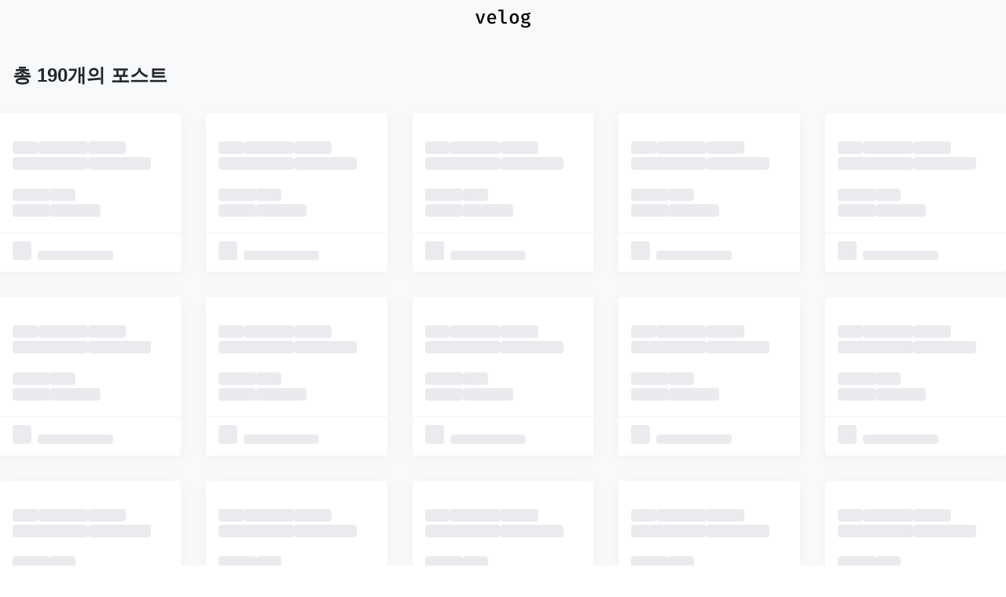

--- FILE ---
content_type: text/html; charset=utf-8
request_url: https://velog.io/tags/%ED%94%84%EB%A1%9C%EA%B7%B8%EB%9E%98%EB%A8%B8%EC%8A%A4-Lv1
body_size: 15566
content:
<!DOCTYPE html><html id="html" lang="ko"><head><meta charSet="utf-8"/><meta name="viewport" content="width=device-width, initial-scale=1"/><link rel="stylesheet" href="https://assets.velcdn.com/_next/static/css/dbe07aef26a218ab.css" data-precedence="next"/><link rel="stylesheet" href="https://assets.velcdn.com/_next/static/css/932282bb8fa235ed.css" data-precedence="next"/><link rel="stylesheet" href="https://assets.velcdn.com/_next/static/css/1defe484c0d0b9ce.css" data-precedence="next"/><link rel="stylesheet" href="https://assets.velcdn.com/_next/static/css/71c09e90927d33b3.css" data-precedence="next"/><link rel="stylesheet" href="https://assets.velcdn.com/_next/static/css/2e845662d117ae7d.css" data-precedence="next"/><link rel="preload" as="script" fetchPriority="low" href="https://assets.velcdn.com/_next/static/chunks/webpack-96e56efc2cbf7847.js"/><script src="https://assets.velcdn.com/_next/static/chunks/b6729ad1-bc20abe45fa57d1f.js" async=""></script><script src="https://assets.velcdn.com/_next/static/chunks/767-3ff10438b8c34e1f.js" async=""></script><script src="https://assets.velcdn.com/_next/static/chunks/main-app-678045ddd6979604.js" async=""></script><script src="https://assets.velcdn.com/_next/static/chunks/3d529402-7b1fbcff86fa1a9a.js" async=""></script><script src="https://assets.velcdn.com/_next/static/chunks/9686-d571f28290fc53bb.js" async=""></script><script src="https://assets.velcdn.com/_next/static/chunks/9127-1126877de4c3642a.js" async=""></script><script src="https://assets.velcdn.com/_next/static/chunks/5697-8a2975680b941987.js" async=""></script><script src="https://assets.velcdn.com/_next/static/chunks/9206-f49a92a3089d996f.js" async=""></script><script src="https://assets.velcdn.com/_next/static/chunks/5752-a6537ef40cbc4d34.js" async=""></script><script src="https://assets.velcdn.com/_next/static/chunks/3134-2b6bfe5e61e0acbe.js" async=""></script><script src="https://assets.velcdn.com/_next/static/chunks/2466-53e4d4e9d86ad893.js" async=""></script><script src="https://assets.velcdn.com/_next/static/chunks/8183-fa732bd4cb02a601.js" async=""></script><script src="https://assets.velcdn.com/_next/static/chunks/2462-c34605e9feaf51b7.js" async=""></script><script src="https://assets.velcdn.com/_next/static/chunks/app/layout-b3b9c391273ab2ea.js" async=""></script><script src="https://assets.velcdn.com/_next/static/chunks/1281-9cf63eb81e44c275.js" async=""></script><script src="https://assets.velcdn.com/_next/static/chunks/8382-90c7ab4eba1db84b.js" async=""></script><script src="https://assets.velcdn.com/_next/static/chunks/app/error-c6a9bb7e6eb2739a.js" async=""></script><script src="https://assets.velcdn.com/_next/static/chunks/app/not-found-eca685884a254819.js" async=""></script><script src="https://assets.velcdn.com/_next/static/chunks/6225-cac132769d4ee106.js" async=""></script><script src="https://assets.velcdn.com/_next/static/chunks/2369-e75c38f5ce227c8b.js" async=""></script><script src="https://assets.velcdn.com/_next/static/chunks/7296-1a36926cb5463c05.js" async=""></script><script src="https://assets.velcdn.com/_next/static/chunks/8631-21aaba5fbe7b681d.js" async=""></script><script src="https://assets.velcdn.com/_next/static/chunks/7561-69a7a797edb0678d.js" async=""></script><script src="https://assets.velcdn.com/_next/static/chunks/9270-28139f0221f4fb30.js" async=""></script><script src="https://assets.velcdn.com/_next/static/chunks/3877-bac9c267c858700b.js" async=""></script><script src="https://assets.velcdn.com/_next/static/chunks/app/tags/%5BtagName%5D/page-663fa1e35b022bd5.js" async=""></script><link rel="preload" href="https://www.googletagmanager.com/gtag/js?id=G-8D0MD2S4PK" as="script"/><meta name="color-scheme" content="light dark"/><title>프로그래머스 Lv1 - velog</title><meta name="description" content="프로그래머스 Lv1 태그가 달린 포스트 190개"/><meta name="fb:app_id" content="203040656938507"/><meta name="og:image" content="https://images.velog.io/velog.png"/><meta name="format-detection" content="telephone=no, date=no, email=no, address=no"/><meta name="mobile-web-app-capable" content="yes"/><link rel="icon" href="/favicon.ico" type="image/x-icon" sizes="180x180"/><meta name="next-size-adjust"/><link rel="stylesheet" href="https://cdn.jsdelivr.net/npm/katex@0.11.1/dist/katex.min.css" integrity="sha384-zB1R0rpPzHqg7Kpt0Aljp8JPLqbXI3bhnPWROx27a9N0Ll6ZP/+DiW/UqRcLbRjq" crossorigin="anonymous"/><script src="https://assets.velcdn.com/_next/static/chunks/polyfills-78c92fac7aa8fdd8.js" noModule=""></script></head><body class="body"><div class="ConditionalBackground_block__FH5Kq ConditionalBackground_isGray__R9Tjd"><div class="Jazzbar_jazzbar__YvK2I " style="width:0%"></div><div class="HomeLayout_block__ZqnqH"><div class="FloatingHeader_block__Wy2Ou" style="margin-top:0;opacity:0"><div class="responsive_mainResponsive___uG64"><div class="HeaderSkeleton_block__JNvp0 responsive_mainHeaderResponsive__S6XhY"><div class="HeaderSkeleton_innerBlock__EsofN"><div class="HeaderLogo_block___V7RZ"><a href="/"><svg xmlns="http://www.w3.org/2000/svg" fill="none" viewBox="0 0 71 24" class="velogLogo" data-testid="velog-logo" width="71" height="24"><path fill="currentColor" d="M12.248 5.328 7.76 18H4.64L.152 5.328h2.904l3.192 10.44 3.24-10.44h2.76Zm5.51 7.2c.08 1.232.433 2.16 1.057 2.784.64.608 1.44.912 2.4.912.592 0 1.152-.088 1.68-.264a7.693 7.693 0 0 0 1.656-.84l1.152 1.632a6.443 6.443 0 0 1-2.088 1.152c-.8.272-1.64.408-2.52.408-1.936 0-3.44-.6-4.512-1.8-1.072-1.216-1.608-2.832-1.608-4.848 0-1.264.232-2.4.696-3.408.464-1.024 1.136-1.824 2.016-2.4.88-.576 1.904-.864 3.072-.864 1.68 0 3.008.568 3.984 1.704.992 1.12 1.488 2.664 1.488 4.632 0 .48-.024.88-.072 1.2h-8.4Zm3.025-5.544c-.864 0-1.568.312-2.112.936-.544.624-.856 1.552-.936 2.784h5.88c-.032-1.2-.288-2.12-.768-2.76-.48-.64-1.168-.96-2.064-.96Zm14.702 7.56c0 1.072.64 1.608 1.92 1.608.64 0 1.312-.144 2.016-.432l.672 1.872c-.88.48-1.968.72-3.264.72-1.264 0-2.256-.352-2.976-1.056-.704-.72-1.056-1.704-1.056-2.952V2.208h-3.816V.24h6.504v14.304Zm13.91-9.552c1.825 0 3.233.6 4.225 1.8.992 1.184 1.488 2.8 1.488 4.848s-.504 3.672-1.512 4.872c-1.008 1.2-2.416 1.8-4.224 1.8-1.824 0-3.24-.584-4.248-1.752-.992-1.184-1.488-2.816-1.488-4.896 0-2.016.504-3.632 1.512-4.848 1.024-1.216 2.44-1.824 4.248-1.824Zm0 2.088c-.975 0-1.711.376-2.207 1.128-.48.752-.72 1.904-.72 3.456 0 1.568.24 2.728.72 3.48.48.736 1.208 1.104 2.184 1.104.976 0 1.704-.376 2.184-1.128.48-.752.72-1.912.72-3.48 0-1.552-.24-2.696-.72-3.432-.48-.752-1.2-1.128-2.16-1.128Zm20.68-1.128a7.26 7.26 0 0 1-1.585.336c-.575.048-1.271.072-2.087.072.767.352 1.343.792 1.727 1.32.385.528.577 1.168.577 1.92 0 .832-.208 1.568-.624 2.208-.4.64-.977 1.144-1.728 1.512-.752.368-1.64.552-2.665.552-.72 0-1.295-.072-1.727-.216a1.311 1.311 0 0 0-.409.48 1.183 1.183 0 0 0-.144.576c0 .64.52.96 1.56.96h2.209c.895 0 1.695.152 2.4.456.704.304 1.248.728 1.632 1.272.4.528.6 1.128.6 1.8 0 1.264-.545 2.24-1.633 2.928-1.087.704-2.656 1.056-4.703 1.056-1.425 0-2.553-.152-3.385-.456-.816-.288-1.4-.72-1.752-1.296-.336-.56-.504-1.288-.504-2.184h2.4c0 .48.088.856.264 1.128.193.288.52.496.985.624.464.144 1.136.216 2.016.216 1.28 0 2.2-.16 2.76-.48.56-.304.84-.76.84-1.368 0-.512-.225-.912-.672-1.2-.433-.272-1.025-.408-1.777-.408h-2.184c-1.136 0-2-.232-2.592-.696-.576-.464-.864-1.048-.864-1.752 0-.432.12-.848.36-1.248s.585-.744 1.033-1.032c-.752-.4-1.304-.88-1.657-1.44-.336-.576-.504-1.28-.504-2.112 0-.88.225-1.656.672-2.328.448-.688 1.072-1.216 1.872-1.584.8-.384 1.712-.576 2.736-.576 1.377.016 2.465-.08 3.265-.288.816-.208 1.68-.536 2.591-.984l.697 2.232Zm-6.529.912c-.847 0-1.487.24-1.92.72-.431.464-.648 1.096-.648 1.896 0 .816.216 1.464.648 1.944.449.464 1.096.696 1.945.696.8 0 1.407-.232 1.823-.696.416-.464.624-1.128.624-1.992 0-1.712-.823-2.568-2.471-2.568Z"></path></svg></a></div><div class="HeaderSkeleton_right__SmKjQ"><div class="HeaderSkeleton_button__B_uXd"></div><div class="HeaderSkeleton_button__B_uXd"></div><div class="HeaderSkeleton_button__B_uXd HeaderSkeleton_writeButton__ziGM2"></div><div class="HeaderSkeleton_button__B_uXd"></div></div></div></div><div class="HomeTab_wrapper__Z8vJT responsive_mainHeaderResponsive__S6XhY HomeTab_isFloating__ouGoH"><nav class="HomeTab_left__o1RQE"><div class="HomeTab_tab__viwzb" style="--tab-index:0"><a class="" href="/trending/week"><svg stroke="currentColor" fill="currentColor" stroke-width="0" viewBox="0 0 24 24" height="1em" width="1em" xmlns="http://www.w3.org/2000/svg"><path fill="none" d="M0 0h24v24H0z"></path><path d="M16 6l2.29 2.29-4.88 4.88-4-4L2 16.59 3.41 18l6-6 4 4 6.3-6.29L22 12V6z"></path></svg><span>트렌딩</span></a><a class="" href="/curated"><svg xmlns="http://www.w3.org/2000/svg" fill="currentColor" viewBox="0 -960 960 960" class="HomeTab_icon__oIs4L"><path d="m489-460 91-55 91 55-24-104 80-69-105-9-42-98-42 98-105 9 80 69zm19 260h224q-7 26-24 42t-44 20L228-85q-33 5-59.5-15.5T138-154L85-591q-4-33 16-59t53-30l46-6v80l-36 5 54 437zm-148-80q-33 0-56.5-23.5T280-360v-440q0-33 23.5-56.5T360-880h440q33 0 56.5 23.5T880-800v440q0 33-23.5 56.5T800-280zm0-80h440v-440H360zM218-164"></path></svg><span>추천</span></a><a class="" href="/recent"><svg stroke="currentColor" fill="currentColor" stroke-width="0" viewBox="0 0 24 24" height="1em" width="1em" xmlns="http://www.w3.org/2000/svg"><path fill="none" d="M0 0h24v24H0z"></path><path d="M11.99 2C6.47 2 2 6.48 2 12s4.47 10 9.99 10C17.52 22 22 17.52 22 12S17.52 2 11.99 2zM12 20c-4.42 0-8-3.58-8-8s3.58-8 8-8 8 3.58 8 8-3.58 8-8 8z"></path><path d="M12.5 7H11v6l5.25 3.15.75-1.23-4.5-2.67z"></path></svg><span>최신</span></a><a class="" href="/feed"><svg stroke="currentColor" fill="currentColor" stroke-width="0" viewBox="0 0 24 24" height="1em" width="1em" xmlns="http://www.w3.org/2000/svg"><path fill="none" d="M0 0h24v24H0z"></path><circle cx="6.18" cy="17.82" r="2.18"></circle><path d="M4 4.44v2.83c7.03 0 12.73 5.7 12.73 12.73h2.83c0-8.59-6.97-15.56-15.56-15.56zm0 5.66v2.83c3.9 0 7.07 3.17 7.07 7.07h2.83c0-5.47-4.43-9.9-9.9-9.9z"></path></svg><span>피드</span></a><div class="HomeTab_indicator__wQ03f"></div></div></nav><div class="HomeTab_right__GMLbd"><svg stroke="currentColor" fill="currentColor" stroke-width="0" viewBox="0 0 24 24" class="HomeTab_extra__x0Vmq" height="1em" width="1em" xmlns="http://www.w3.org/2000/svg"><path fill="none" d="M0 0h24v24H0z"></path><path d="M12 8c1.1 0 2-.9 2-2s-.9-2-2-2-2 .9-2 2 .9 2 2 2zm0 2c-1.1 0-2 .9-2 2s.9 2 2 2 2-.9 2-2-.9-2-2-2zm0 6c-1.1 0-2 .9-2 2s.9 2 2 2 2-.9 2-2-.9-2-2-2z"></path></svg></div></div></div></div><div class="responsive_mainResponsive___uG64"><div class="HomeLayout_innerBlock__3EpAW"><div class="HeaderSkeleton_block__JNvp0 responsive_mainHeaderResponsive__S6XhY"><div class="HeaderSkeleton_innerBlock__EsofN"><div class="HeaderLogo_block___V7RZ"><a href="/"><svg xmlns="http://www.w3.org/2000/svg" fill="none" viewBox="0 0 71 24" class="velogLogo" data-testid="velog-logo" width="71" height="24"><path fill="currentColor" d="M12.248 5.328 7.76 18H4.64L.152 5.328h2.904l3.192 10.44 3.24-10.44h2.76Zm5.51 7.2c.08 1.232.433 2.16 1.057 2.784.64.608 1.44.912 2.4.912.592 0 1.152-.088 1.68-.264a7.693 7.693 0 0 0 1.656-.84l1.152 1.632a6.443 6.443 0 0 1-2.088 1.152c-.8.272-1.64.408-2.52.408-1.936 0-3.44-.6-4.512-1.8-1.072-1.216-1.608-2.832-1.608-4.848 0-1.264.232-2.4.696-3.408.464-1.024 1.136-1.824 2.016-2.4.88-.576 1.904-.864 3.072-.864 1.68 0 3.008.568 3.984 1.704.992 1.12 1.488 2.664 1.488 4.632 0 .48-.024.88-.072 1.2h-8.4Zm3.025-5.544c-.864 0-1.568.312-2.112.936-.544.624-.856 1.552-.936 2.784h5.88c-.032-1.2-.288-2.12-.768-2.76-.48-.64-1.168-.96-2.064-.96Zm14.702 7.56c0 1.072.64 1.608 1.92 1.608.64 0 1.312-.144 2.016-.432l.672 1.872c-.88.48-1.968.72-3.264.72-1.264 0-2.256-.352-2.976-1.056-.704-.72-1.056-1.704-1.056-2.952V2.208h-3.816V.24h6.504v14.304Zm13.91-9.552c1.825 0 3.233.6 4.225 1.8.992 1.184 1.488 2.8 1.488 4.848s-.504 3.672-1.512 4.872c-1.008 1.2-2.416 1.8-4.224 1.8-1.824 0-3.24-.584-4.248-1.752-.992-1.184-1.488-2.816-1.488-4.896 0-2.016.504-3.632 1.512-4.848 1.024-1.216 2.44-1.824 4.248-1.824Zm0 2.088c-.975 0-1.711.376-2.207 1.128-.48.752-.72 1.904-.72 3.456 0 1.568.24 2.728.72 3.48.48.736 1.208 1.104 2.184 1.104.976 0 1.704-.376 2.184-1.128.48-.752.72-1.912.72-3.48 0-1.552-.24-2.696-.72-3.432-.48-.752-1.2-1.128-2.16-1.128Zm20.68-1.128a7.26 7.26 0 0 1-1.585.336c-.575.048-1.271.072-2.087.072.767.352 1.343.792 1.727 1.32.385.528.577 1.168.577 1.92 0 .832-.208 1.568-.624 2.208-.4.64-.977 1.144-1.728 1.512-.752.368-1.64.552-2.665.552-.72 0-1.295-.072-1.727-.216a1.311 1.311 0 0 0-.409.48 1.183 1.183 0 0 0-.144.576c0 .64.52.96 1.56.96h2.209c.895 0 1.695.152 2.4.456.704.304 1.248.728 1.632 1.272.4.528.6 1.128.6 1.8 0 1.264-.545 2.24-1.633 2.928-1.087.704-2.656 1.056-4.703 1.056-1.425 0-2.553-.152-3.385-.456-.816-.288-1.4-.72-1.752-1.296-.336-.56-.504-1.288-.504-2.184h2.4c0 .48.088.856.264 1.128.193.288.52.496.985.624.464.144 1.136.216 2.016.216 1.28 0 2.2-.16 2.76-.48.56-.304.84-.76.84-1.368 0-.512-.225-.912-.672-1.2-.433-.272-1.025-.408-1.777-.408h-2.184c-1.136 0-2-.232-2.592-.696-.576-.464-.864-1.048-.864-1.752 0-.432.12-.848.36-1.248s.585-.744 1.033-1.032c-.752-.4-1.304-.88-1.657-1.44-.336-.576-.504-1.28-.504-2.112 0-.88.225-1.656.672-2.328.448-.688 1.072-1.216 1.872-1.584.8-.384 1.712-.576 2.736-.576 1.377.016 2.465-.08 3.265-.288.816-.208 1.68-.536 2.591-.984l.697 2.232Zm-6.529.912c-.847 0-1.487.24-1.92.72-.431.464-.648 1.096-.648 1.896 0 .816.216 1.464.648 1.944.449.464 1.096.696 1.945.696.8 0 1.407-.232 1.823-.696.416-.464.624-1.128.624-1.992 0-1.712-.823-2.568-2.471-2.568Z"></path></svg></a></div><div class="HeaderSkeleton_right__SmKjQ"><div class="HeaderSkeleton_button__B_uXd"></div><div class="HeaderSkeleton_button__B_uXd"></div><div class="HeaderSkeleton_button__B_uXd HeaderSkeleton_writeButton__ziGM2"></div><div class="HeaderSkeleton_button__B_uXd"></div></div></div></div><div class="HomeLayout_mainWrapper__raHJK"><main><div class="TagPosts_container__9geUw"><div class="TagPosts_header__NC0YF"><h1 class="TagPosts_count__erJIU">총 <!-- -->190<!-- -->개의 포스트</h1></div><ul class="PostCardGrid_block__AcTqY skeleton grid_homeGrid__jtBab"><li class="PostCard_block__FTMsy PostCard_skeletonBlock__Ov1qn "><div class="PostCard_skeletonThumbnailWrapper__kb9xO"><div class="Skeleton_block__r3l6U keyframes_shining__7r5k7 PostCard_skeletonThumbnail__f0fgk "></div></div><div class="PostCard_content__W3lPm"><h4><div class="Skeleton_block__r3l6U keyframes_shining__7r5k7 " style="width:2rem"></div><div class="Skeleton_block__r3l6U keyframes_shining__7r5k7 " style="width:4rem"></div><div class="Skeleton_block__r3l6U keyframes_shining__7r5k7 " style="width:3rem"></div><div class="Skeleton_block__r3l6U keyframes_shining__7r5k7 " style="width:6rem"></div><div class="Skeleton_block__r3l6U keyframes_shining__7r5k7 " style="width:5rem"></div></h4><div class="PostCard_descriptionWrapper__UQSKA"><div class="PostCard_lines__0N37G"><div class="PostCard_line__q615E"><div class="Skeleton_block__r3l6U keyframes_shining__7r5k7 " style="flex:2"></div><div class="Skeleton_block__r3l6U keyframes_shining__7r5k7 " style="flex:4"></div><div class="Skeleton_block__r3l6U keyframes_shining__7r5k7 " style="flex:3"></div><div class="Skeleton_block__r3l6U keyframes_shining__7r5k7 " style="flex:6"></div><div class="Skeleton_block__r3l6U keyframes_shining__7r5k7 " style="flex:2"></div><div class="Skeleton_block__r3l6U keyframes_shining__7r5k7 " style="flex:7"></div></div><div class="line"><div class="Skeleton_block__r3l6U keyframes_shining__7r5k7 " style="width:3rem"></div><div class="Skeleton_block__r3l6U keyframes_shining__7r5k7 " style="width:2rem"></div></div></div></div><div class="PostCard_subInfo__KqVkC"><span><div class="Skeleton_block__r3l6U keyframes_shining__7r5k7 " style="width:3rem"></div></span><span class="PostCard_separator__Z58si"></span><span><div class="Skeleton_block__r3l6U keyframes_shining__7r5k7 " style="width:4rem"></div></span></div></div><div class="PostCard_footer__9J5Wd"><div class="PostCard_userInfo__Cu1X5"><div class="Skeleton_block__r3l6U keyframes_shining__7r5k7 Skeleton_noSpacing__dId8w Skeleton_circle__8Sekj" style="width:1.5rem;height:1.5rem;margin-right:0.5rem"></div><span><div class="Skeleton_block__r3l6U keyframes_shining__7r5k7 " style="width:6rem"></div></span></div></div></li><li class="PostCard_block__FTMsy PostCard_skeletonBlock__Ov1qn "><div class="PostCard_skeletonThumbnailWrapper__kb9xO"><div class="Skeleton_block__r3l6U keyframes_shining__7r5k7 PostCard_skeletonThumbnail__f0fgk "></div></div><div class="PostCard_content__W3lPm"><h4><div class="Skeleton_block__r3l6U keyframes_shining__7r5k7 " style="width:2rem"></div><div class="Skeleton_block__r3l6U keyframes_shining__7r5k7 " style="width:4rem"></div><div class="Skeleton_block__r3l6U keyframes_shining__7r5k7 " style="width:3rem"></div><div class="Skeleton_block__r3l6U keyframes_shining__7r5k7 " style="width:6rem"></div><div class="Skeleton_block__r3l6U keyframes_shining__7r5k7 " style="width:5rem"></div></h4><div class="PostCard_descriptionWrapper__UQSKA"><div class="PostCard_lines__0N37G"><div class="PostCard_line__q615E"><div class="Skeleton_block__r3l6U keyframes_shining__7r5k7 " style="flex:2"></div><div class="Skeleton_block__r3l6U keyframes_shining__7r5k7 " style="flex:4"></div><div class="Skeleton_block__r3l6U keyframes_shining__7r5k7 " style="flex:3"></div><div class="Skeleton_block__r3l6U keyframes_shining__7r5k7 " style="flex:6"></div><div class="Skeleton_block__r3l6U keyframes_shining__7r5k7 " style="flex:2"></div><div class="Skeleton_block__r3l6U keyframes_shining__7r5k7 " style="flex:7"></div></div><div class="line"><div class="Skeleton_block__r3l6U keyframes_shining__7r5k7 " style="width:3rem"></div><div class="Skeleton_block__r3l6U keyframes_shining__7r5k7 " style="width:2rem"></div></div></div></div><div class="PostCard_subInfo__KqVkC"><span><div class="Skeleton_block__r3l6U keyframes_shining__7r5k7 " style="width:3rem"></div></span><span class="PostCard_separator__Z58si"></span><span><div class="Skeleton_block__r3l6U keyframes_shining__7r5k7 " style="width:4rem"></div></span></div></div><div class="PostCard_footer__9J5Wd"><div class="PostCard_userInfo__Cu1X5"><div class="Skeleton_block__r3l6U keyframes_shining__7r5k7 Skeleton_noSpacing__dId8w Skeleton_circle__8Sekj" style="width:1.5rem;height:1.5rem;margin-right:0.5rem"></div><span><div class="Skeleton_block__r3l6U keyframes_shining__7r5k7 " style="width:6rem"></div></span></div></div></li><li class="PostCard_block__FTMsy PostCard_skeletonBlock__Ov1qn "><div class="PostCard_skeletonThumbnailWrapper__kb9xO"><div class="Skeleton_block__r3l6U keyframes_shining__7r5k7 PostCard_skeletonThumbnail__f0fgk "></div></div><div class="PostCard_content__W3lPm"><h4><div class="Skeleton_block__r3l6U keyframes_shining__7r5k7 " style="width:2rem"></div><div class="Skeleton_block__r3l6U keyframes_shining__7r5k7 " style="width:4rem"></div><div class="Skeleton_block__r3l6U keyframes_shining__7r5k7 " style="width:3rem"></div><div class="Skeleton_block__r3l6U keyframes_shining__7r5k7 " style="width:6rem"></div><div class="Skeleton_block__r3l6U keyframes_shining__7r5k7 " style="width:5rem"></div></h4><div class="PostCard_descriptionWrapper__UQSKA"><div class="PostCard_lines__0N37G"><div class="PostCard_line__q615E"><div class="Skeleton_block__r3l6U keyframes_shining__7r5k7 " style="flex:2"></div><div class="Skeleton_block__r3l6U keyframes_shining__7r5k7 " style="flex:4"></div><div class="Skeleton_block__r3l6U keyframes_shining__7r5k7 " style="flex:3"></div><div class="Skeleton_block__r3l6U keyframes_shining__7r5k7 " style="flex:6"></div><div class="Skeleton_block__r3l6U keyframes_shining__7r5k7 " style="flex:2"></div><div class="Skeleton_block__r3l6U keyframes_shining__7r5k7 " style="flex:7"></div></div><div class="line"><div class="Skeleton_block__r3l6U keyframes_shining__7r5k7 " style="width:3rem"></div><div class="Skeleton_block__r3l6U keyframes_shining__7r5k7 " style="width:2rem"></div></div></div></div><div class="PostCard_subInfo__KqVkC"><span><div class="Skeleton_block__r3l6U keyframes_shining__7r5k7 " style="width:3rem"></div></span><span class="PostCard_separator__Z58si"></span><span><div class="Skeleton_block__r3l6U keyframes_shining__7r5k7 " style="width:4rem"></div></span></div></div><div class="PostCard_footer__9J5Wd"><div class="PostCard_userInfo__Cu1X5"><div class="Skeleton_block__r3l6U keyframes_shining__7r5k7 Skeleton_noSpacing__dId8w Skeleton_circle__8Sekj" style="width:1.5rem;height:1.5rem;margin-right:0.5rem"></div><span><div class="Skeleton_block__r3l6U keyframes_shining__7r5k7 " style="width:6rem"></div></span></div></div></li><li class="PostCard_block__FTMsy PostCard_skeletonBlock__Ov1qn "><div class="PostCard_skeletonThumbnailWrapper__kb9xO"><div class="Skeleton_block__r3l6U keyframes_shining__7r5k7 PostCard_skeletonThumbnail__f0fgk "></div></div><div class="PostCard_content__W3lPm"><h4><div class="Skeleton_block__r3l6U keyframes_shining__7r5k7 " style="width:2rem"></div><div class="Skeleton_block__r3l6U keyframes_shining__7r5k7 " style="width:4rem"></div><div class="Skeleton_block__r3l6U keyframes_shining__7r5k7 " style="width:3rem"></div><div class="Skeleton_block__r3l6U keyframes_shining__7r5k7 " style="width:6rem"></div><div class="Skeleton_block__r3l6U keyframes_shining__7r5k7 " style="width:5rem"></div></h4><div class="PostCard_descriptionWrapper__UQSKA"><div class="PostCard_lines__0N37G"><div class="PostCard_line__q615E"><div class="Skeleton_block__r3l6U keyframes_shining__7r5k7 " style="flex:2"></div><div class="Skeleton_block__r3l6U keyframes_shining__7r5k7 " style="flex:4"></div><div class="Skeleton_block__r3l6U keyframes_shining__7r5k7 " style="flex:3"></div><div class="Skeleton_block__r3l6U keyframes_shining__7r5k7 " style="flex:6"></div><div class="Skeleton_block__r3l6U keyframes_shining__7r5k7 " style="flex:2"></div><div class="Skeleton_block__r3l6U keyframes_shining__7r5k7 " style="flex:7"></div></div><div class="line"><div class="Skeleton_block__r3l6U keyframes_shining__7r5k7 " style="width:3rem"></div><div class="Skeleton_block__r3l6U keyframes_shining__7r5k7 " style="width:2rem"></div></div></div></div><div class="PostCard_subInfo__KqVkC"><span><div class="Skeleton_block__r3l6U keyframes_shining__7r5k7 " style="width:3rem"></div></span><span class="PostCard_separator__Z58si"></span><span><div class="Skeleton_block__r3l6U keyframes_shining__7r5k7 " style="width:4rem"></div></span></div></div><div class="PostCard_footer__9J5Wd"><div class="PostCard_userInfo__Cu1X5"><div class="Skeleton_block__r3l6U keyframes_shining__7r5k7 Skeleton_noSpacing__dId8w Skeleton_circle__8Sekj" style="width:1.5rem;height:1.5rem;margin-right:0.5rem"></div><span><div class="Skeleton_block__r3l6U keyframes_shining__7r5k7 " style="width:6rem"></div></span></div></div></li><li class="PostCard_block__FTMsy PostCard_skeletonBlock__Ov1qn "><div class="PostCard_skeletonThumbnailWrapper__kb9xO"><div class="Skeleton_block__r3l6U keyframes_shining__7r5k7 PostCard_skeletonThumbnail__f0fgk "></div></div><div class="PostCard_content__W3lPm"><h4><div class="Skeleton_block__r3l6U keyframes_shining__7r5k7 " style="width:2rem"></div><div class="Skeleton_block__r3l6U keyframes_shining__7r5k7 " style="width:4rem"></div><div class="Skeleton_block__r3l6U keyframes_shining__7r5k7 " style="width:3rem"></div><div class="Skeleton_block__r3l6U keyframes_shining__7r5k7 " style="width:6rem"></div><div class="Skeleton_block__r3l6U keyframes_shining__7r5k7 " style="width:5rem"></div></h4><div class="PostCard_descriptionWrapper__UQSKA"><div class="PostCard_lines__0N37G"><div class="PostCard_line__q615E"><div class="Skeleton_block__r3l6U keyframes_shining__7r5k7 " style="flex:2"></div><div class="Skeleton_block__r3l6U keyframes_shining__7r5k7 " style="flex:4"></div><div class="Skeleton_block__r3l6U keyframes_shining__7r5k7 " style="flex:3"></div><div class="Skeleton_block__r3l6U keyframes_shining__7r5k7 " style="flex:6"></div><div class="Skeleton_block__r3l6U keyframes_shining__7r5k7 " style="flex:2"></div><div class="Skeleton_block__r3l6U keyframes_shining__7r5k7 " style="flex:7"></div></div><div class="line"><div class="Skeleton_block__r3l6U keyframes_shining__7r5k7 " style="width:3rem"></div><div class="Skeleton_block__r3l6U keyframes_shining__7r5k7 " style="width:2rem"></div></div></div></div><div class="PostCard_subInfo__KqVkC"><span><div class="Skeleton_block__r3l6U keyframes_shining__7r5k7 " style="width:3rem"></div></span><span class="PostCard_separator__Z58si"></span><span><div class="Skeleton_block__r3l6U keyframes_shining__7r5k7 " style="width:4rem"></div></span></div></div><div class="PostCard_footer__9J5Wd"><div class="PostCard_userInfo__Cu1X5"><div class="Skeleton_block__r3l6U keyframes_shining__7r5k7 Skeleton_noSpacing__dId8w Skeleton_circle__8Sekj" style="width:1.5rem;height:1.5rem;margin-right:0.5rem"></div><span><div class="Skeleton_block__r3l6U keyframes_shining__7r5k7 " style="width:6rem"></div></span></div></div></li><li class="PostCard_block__FTMsy PostCard_skeletonBlock__Ov1qn "><div class="PostCard_skeletonThumbnailWrapper__kb9xO"><div class="Skeleton_block__r3l6U keyframes_shining__7r5k7 PostCard_skeletonThumbnail__f0fgk "></div></div><div class="PostCard_content__W3lPm"><h4><div class="Skeleton_block__r3l6U keyframes_shining__7r5k7 " style="width:2rem"></div><div class="Skeleton_block__r3l6U keyframes_shining__7r5k7 " style="width:4rem"></div><div class="Skeleton_block__r3l6U keyframes_shining__7r5k7 " style="width:3rem"></div><div class="Skeleton_block__r3l6U keyframes_shining__7r5k7 " style="width:6rem"></div><div class="Skeleton_block__r3l6U keyframes_shining__7r5k7 " style="width:5rem"></div></h4><div class="PostCard_descriptionWrapper__UQSKA"><div class="PostCard_lines__0N37G"><div class="PostCard_line__q615E"><div class="Skeleton_block__r3l6U keyframes_shining__7r5k7 " style="flex:2"></div><div class="Skeleton_block__r3l6U keyframes_shining__7r5k7 " style="flex:4"></div><div class="Skeleton_block__r3l6U keyframes_shining__7r5k7 " style="flex:3"></div><div class="Skeleton_block__r3l6U keyframes_shining__7r5k7 " style="flex:6"></div><div class="Skeleton_block__r3l6U keyframes_shining__7r5k7 " style="flex:2"></div><div class="Skeleton_block__r3l6U keyframes_shining__7r5k7 " style="flex:7"></div></div><div class="line"><div class="Skeleton_block__r3l6U keyframes_shining__7r5k7 " style="width:3rem"></div><div class="Skeleton_block__r3l6U keyframes_shining__7r5k7 " style="width:2rem"></div></div></div></div><div class="PostCard_subInfo__KqVkC"><span><div class="Skeleton_block__r3l6U keyframes_shining__7r5k7 " style="width:3rem"></div></span><span class="PostCard_separator__Z58si"></span><span><div class="Skeleton_block__r3l6U keyframes_shining__7r5k7 " style="width:4rem"></div></span></div></div><div class="PostCard_footer__9J5Wd"><div class="PostCard_userInfo__Cu1X5"><div class="Skeleton_block__r3l6U keyframes_shining__7r5k7 Skeleton_noSpacing__dId8w Skeleton_circle__8Sekj" style="width:1.5rem;height:1.5rem;margin-right:0.5rem"></div><span><div class="Skeleton_block__r3l6U keyframes_shining__7r5k7 " style="width:6rem"></div></span></div></div></li><li class="PostCard_block__FTMsy PostCard_skeletonBlock__Ov1qn "><div class="PostCard_skeletonThumbnailWrapper__kb9xO"><div class="Skeleton_block__r3l6U keyframes_shining__7r5k7 PostCard_skeletonThumbnail__f0fgk "></div></div><div class="PostCard_content__W3lPm"><h4><div class="Skeleton_block__r3l6U keyframes_shining__7r5k7 " style="width:2rem"></div><div class="Skeleton_block__r3l6U keyframes_shining__7r5k7 " style="width:4rem"></div><div class="Skeleton_block__r3l6U keyframes_shining__7r5k7 " style="width:3rem"></div><div class="Skeleton_block__r3l6U keyframes_shining__7r5k7 " style="width:6rem"></div><div class="Skeleton_block__r3l6U keyframes_shining__7r5k7 " style="width:5rem"></div></h4><div class="PostCard_descriptionWrapper__UQSKA"><div class="PostCard_lines__0N37G"><div class="PostCard_line__q615E"><div class="Skeleton_block__r3l6U keyframes_shining__7r5k7 " style="flex:2"></div><div class="Skeleton_block__r3l6U keyframes_shining__7r5k7 " style="flex:4"></div><div class="Skeleton_block__r3l6U keyframes_shining__7r5k7 " style="flex:3"></div><div class="Skeleton_block__r3l6U keyframes_shining__7r5k7 " style="flex:6"></div><div class="Skeleton_block__r3l6U keyframes_shining__7r5k7 " style="flex:2"></div><div class="Skeleton_block__r3l6U keyframes_shining__7r5k7 " style="flex:7"></div></div><div class="line"><div class="Skeleton_block__r3l6U keyframes_shining__7r5k7 " style="width:3rem"></div><div class="Skeleton_block__r3l6U keyframes_shining__7r5k7 " style="width:2rem"></div></div></div></div><div class="PostCard_subInfo__KqVkC"><span><div class="Skeleton_block__r3l6U keyframes_shining__7r5k7 " style="width:3rem"></div></span><span class="PostCard_separator__Z58si"></span><span><div class="Skeleton_block__r3l6U keyframes_shining__7r5k7 " style="width:4rem"></div></span></div></div><div class="PostCard_footer__9J5Wd"><div class="PostCard_userInfo__Cu1X5"><div class="Skeleton_block__r3l6U keyframes_shining__7r5k7 Skeleton_noSpacing__dId8w Skeleton_circle__8Sekj" style="width:1.5rem;height:1.5rem;margin-right:0.5rem"></div><span><div class="Skeleton_block__r3l6U keyframes_shining__7r5k7 " style="width:6rem"></div></span></div></div></li><li class="PostCard_block__FTMsy PostCard_skeletonBlock__Ov1qn "><div class="PostCard_skeletonThumbnailWrapper__kb9xO"><div class="Skeleton_block__r3l6U keyframes_shining__7r5k7 PostCard_skeletonThumbnail__f0fgk "></div></div><div class="PostCard_content__W3lPm"><h4><div class="Skeleton_block__r3l6U keyframes_shining__7r5k7 " style="width:2rem"></div><div class="Skeleton_block__r3l6U keyframes_shining__7r5k7 " style="width:4rem"></div><div class="Skeleton_block__r3l6U keyframes_shining__7r5k7 " style="width:3rem"></div><div class="Skeleton_block__r3l6U keyframes_shining__7r5k7 " style="width:6rem"></div><div class="Skeleton_block__r3l6U keyframes_shining__7r5k7 " style="width:5rem"></div></h4><div class="PostCard_descriptionWrapper__UQSKA"><div class="PostCard_lines__0N37G"><div class="PostCard_line__q615E"><div class="Skeleton_block__r3l6U keyframes_shining__7r5k7 " style="flex:2"></div><div class="Skeleton_block__r3l6U keyframes_shining__7r5k7 " style="flex:4"></div><div class="Skeleton_block__r3l6U keyframes_shining__7r5k7 " style="flex:3"></div><div class="Skeleton_block__r3l6U keyframes_shining__7r5k7 " style="flex:6"></div><div class="Skeleton_block__r3l6U keyframes_shining__7r5k7 " style="flex:2"></div><div class="Skeleton_block__r3l6U keyframes_shining__7r5k7 " style="flex:7"></div></div><div class="line"><div class="Skeleton_block__r3l6U keyframes_shining__7r5k7 " style="width:3rem"></div><div class="Skeleton_block__r3l6U keyframes_shining__7r5k7 " style="width:2rem"></div></div></div></div><div class="PostCard_subInfo__KqVkC"><span><div class="Skeleton_block__r3l6U keyframes_shining__7r5k7 " style="width:3rem"></div></span><span class="PostCard_separator__Z58si"></span><span><div class="Skeleton_block__r3l6U keyframes_shining__7r5k7 " style="width:4rem"></div></span></div></div><div class="PostCard_footer__9J5Wd"><div class="PostCard_userInfo__Cu1X5"><div class="Skeleton_block__r3l6U keyframes_shining__7r5k7 Skeleton_noSpacing__dId8w Skeleton_circle__8Sekj" style="width:1.5rem;height:1.5rem;margin-right:0.5rem"></div><span><div class="Skeleton_block__r3l6U keyframes_shining__7r5k7 " style="width:6rem"></div></span></div></div></li><li class="PostCard_block__FTMsy PostCard_skeletonBlock__Ov1qn "><div class="PostCard_skeletonThumbnailWrapper__kb9xO"><div class="Skeleton_block__r3l6U keyframes_shining__7r5k7 PostCard_skeletonThumbnail__f0fgk "></div></div><div class="PostCard_content__W3lPm"><h4><div class="Skeleton_block__r3l6U keyframes_shining__7r5k7 " style="width:2rem"></div><div class="Skeleton_block__r3l6U keyframes_shining__7r5k7 " style="width:4rem"></div><div class="Skeleton_block__r3l6U keyframes_shining__7r5k7 " style="width:3rem"></div><div class="Skeleton_block__r3l6U keyframes_shining__7r5k7 " style="width:6rem"></div><div class="Skeleton_block__r3l6U keyframes_shining__7r5k7 " style="width:5rem"></div></h4><div class="PostCard_descriptionWrapper__UQSKA"><div class="PostCard_lines__0N37G"><div class="PostCard_line__q615E"><div class="Skeleton_block__r3l6U keyframes_shining__7r5k7 " style="flex:2"></div><div class="Skeleton_block__r3l6U keyframes_shining__7r5k7 " style="flex:4"></div><div class="Skeleton_block__r3l6U keyframes_shining__7r5k7 " style="flex:3"></div><div class="Skeleton_block__r3l6U keyframes_shining__7r5k7 " style="flex:6"></div><div class="Skeleton_block__r3l6U keyframes_shining__7r5k7 " style="flex:2"></div><div class="Skeleton_block__r3l6U keyframes_shining__7r5k7 " style="flex:7"></div></div><div class="line"><div class="Skeleton_block__r3l6U keyframes_shining__7r5k7 " style="width:3rem"></div><div class="Skeleton_block__r3l6U keyframes_shining__7r5k7 " style="width:2rem"></div></div></div></div><div class="PostCard_subInfo__KqVkC"><span><div class="Skeleton_block__r3l6U keyframes_shining__7r5k7 " style="width:3rem"></div></span><span class="PostCard_separator__Z58si"></span><span><div class="Skeleton_block__r3l6U keyframes_shining__7r5k7 " style="width:4rem"></div></span></div></div><div class="PostCard_footer__9J5Wd"><div class="PostCard_userInfo__Cu1X5"><div class="Skeleton_block__r3l6U keyframes_shining__7r5k7 Skeleton_noSpacing__dId8w Skeleton_circle__8Sekj" style="width:1.5rem;height:1.5rem;margin-right:0.5rem"></div><span><div class="Skeleton_block__r3l6U keyframes_shining__7r5k7 " style="width:6rem"></div></span></div></div></li><li class="PostCard_block__FTMsy PostCard_skeletonBlock__Ov1qn "><div class="PostCard_skeletonThumbnailWrapper__kb9xO"><div class="Skeleton_block__r3l6U keyframes_shining__7r5k7 PostCard_skeletonThumbnail__f0fgk "></div></div><div class="PostCard_content__W3lPm"><h4><div class="Skeleton_block__r3l6U keyframes_shining__7r5k7 " style="width:2rem"></div><div class="Skeleton_block__r3l6U keyframes_shining__7r5k7 " style="width:4rem"></div><div class="Skeleton_block__r3l6U keyframes_shining__7r5k7 " style="width:3rem"></div><div class="Skeleton_block__r3l6U keyframes_shining__7r5k7 " style="width:6rem"></div><div class="Skeleton_block__r3l6U keyframes_shining__7r5k7 " style="width:5rem"></div></h4><div class="PostCard_descriptionWrapper__UQSKA"><div class="PostCard_lines__0N37G"><div class="PostCard_line__q615E"><div class="Skeleton_block__r3l6U keyframes_shining__7r5k7 " style="flex:2"></div><div class="Skeleton_block__r3l6U keyframes_shining__7r5k7 " style="flex:4"></div><div class="Skeleton_block__r3l6U keyframes_shining__7r5k7 " style="flex:3"></div><div class="Skeleton_block__r3l6U keyframes_shining__7r5k7 " style="flex:6"></div><div class="Skeleton_block__r3l6U keyframes_shining__7r5k7 " style="flex:2"></div><div class="Skeleton_block__r3l6U keyframes_shining__7r5k7 " style="flex:7"></div></div><div class="line"><div class="Skeleton_block__r3l6U keyframes_shining__7r5k7 " style="width:3rem"></div><div class="Skeleton_block__r3l6U keyframes_shining__7r5k7 " style="width:2rem"></div></div></div></div><div class="PostCard_subInfo__KqVkC"><span><div class="Skeleton_block__r3l6U keyframes_shining__7r5k7 " style="width:3rem"></div></span><span class="PostCard_separator__Z58si"></span><span><div class="Skeleton_block__r3l6U keyframes_shining__7r5k7 " style="width:4rem"></div></span></div></div><div class="PostCard_footer__9J5Wd"><div class="PostCard_userInfo__Cu1X5"><div class="Skeleton_block__r3l6U keyframes_shining__7r5k7 Skeleton_noSpacing__dId8w Skeleton_circle__8Sekj" style="width:1.5rem;height:1.5rem;margin-right:0.5rem"></div><span><div class="Skeleton_block__r3l6U keyframes_shining__7r5k7 " style="width:6rem"></div></span></div></div></li><li class="PostCard_block__FTMsy PostCard_skeletonBlock__Ov1qn "><div class="PostCard_skeletonThumbnailWrapper__kb9xO"><div class="Skeleton_block__r3l6U keyframes_shining__7r5k7 PostCard_skeletonThumbnail__f0fgk "></div></div><div class="PostCard_content__W3lPm"><h4><div class="Skeleton_block__r3l6U keyframes_shining__7r5k7 " style="width:2rem"></div><div class="Skeleton_block__r3l6U keyframes_shining__7r5k7 " style="width:4rem"></div><div class="Skeleton_block__r3l6U keyframes_shining__7r5k7 " style="width:3rem"></div><div class="Skeleton_block__r3l6U keyframes_shining__7r5k7 " style="width:6rem"></div><div class="Skeleton_block__r3l6U keyframes_shining__7r5k7 " style="width:5rem"></div></h4><div class="PostCard_descriptionWrapper__UQSKA"><div class="PostCard_lines__0N37G"><div class="PostCard_line__q615E"><div class="Skeleton_block__r3l6U keyframes_shining__7r5k7 " style="flex:2"></div><div class="Skeleton_block__r3l6U keyframes_shining__7r5k7 " style="flex:4"></div><div class="Skeleton_block__r3l6U keyframes_shining__7r5k7 " style="flex:3"></div><div class="Skeleton_block__r3l6U keyframes_shining__7r5k7 " style="flex:6"></div><div class="Skeleton_block__r3l6U keyframes_shining__7r5k7 " style="flex:2"></div><div class="Skeleton_block__r3l6U keyframes_shining__7r5k7 " style="flex:7"></div></div><div class="line"><div class="Skeleton_block__r3l6U keyframes_shining__7r5k7 " style="width:3rem"></div><div class="Skeleton_block__r3l6U keyframes_shining__7r5k7 " style="width:2rem"></div></div></div></div><div class="PostCard_subInfo__KqVkC"><span><div class="Skeleton_block__r3l6U keyframes_shining__7r5k7 " style="width:3rem"></div></span><span class="PostCard_separator__Z58si"></span><span><div class="Skeleton_block__r3l6U keyframes_shining__7r5k7 " style="width:4rem"></div></span></div></div><div class="PostCard_footer__9J5Wd"><div class="PostCard_userInfo__Cu1X5"><div class="Skeleton_block__r3l6U keyframes_shining__7r5k7 Skeleton_noSpacing__dId8w Skeleton_circle__8Sekj" style="width:1.5rem;height:1.5rem;margin-right:0.5rem"></div><span><div class="Skeleton_block__r3l6U keyframes_shining__7r5k7 " style="width:6rem"></div></span></div></div></li><li class="PostCard_block__FTMsy PostCard_skeletonBlock__Ov1qn "><div class="PostCard_skeletonThumbnailWrapper__kb9xO"><div class="Skeleton_block__r3l6U keyframes_shining__7r5k7 PostCard_skeletonThumbnail__f0fgk "></div></div><div class="PostCard_content__W3lPm"><h4><div class="Skeleton_block__r3l6U keyframes_shining__7r5k7 " style="width:2rem"></div><div class="Skeleton_block__r3l6U keyframes_shining__7r5k7 " style="width:4rem"></div><div class="Skeleton_block__r3l6U keyframes_shining__7r5k7 " style="width:3rem"></div><div class="Skeleton_block__r3l6U keyframes_shining__7r5k7 " style="width:6rem"></div><div class="Skeleton_block__r3l6U keyframes_shining__7r5k7 " style="width:5rem"></div></h4><div class="PostCard_descriptionWrapper__UQSKA"><div class="PostCard_lines__0N37G"><div class="PostCard_line__q615E"><div class="Skeleton_block__r3l6U keyframes_shining__7r5k7 " style="flex:2"></div><div class="Skeleton_block__r3l6U keyframes_shining__7r5k7 " style="flex:4"></div><div class="Skeleton_block__r3l6U keyframes_shining__7r5k7 " style="flex:3"></div><div class="Skeleton_block__r3l6U keyframes_shining__7r5k7 " style="flex:6"></div><div class="Skeleton_block__r3l6U keyframes_shining__7r5k7 " style="flex:2"></div><div class="Skeleton_block__r3l6U keyframes_shining__7r5k7 " style="flex:7"></div></div><div class="line"><div class="Skeleton_block__r3l6U keyframes_shining__7r5k7 " style="width:3rem"></div><div class="Skeleton_block__r3l6U keyframes_shining__7r5k7 " style="width:2rem"></div></div></div></div><div class="PostCard_subInfo__KqVkC"><span><div class="Skeleton_block__r3l6U keyframes_shining__7r5k7 " style="width:3rem"></div></span><span class="PostCard_separator__Z58si"></span><span><div class="Skeleton_block__r3l6U keyframes_shining__7r5k7 " style="width:4rem"></div></span></div></div><div class="PostCard_footer__9J5Wd"><div class="PostCard_userInfo__Cu1X5"><div class="Skeleton_block__r3l6U keyframes_shining__7r5k7 Skeleton_noSpacing__dId8w Skeleton_circle__8Sekj" style="width:1.5rem;height:1.5rem;margin-right:0.5rem"></div><span><div class="Skeleton_block__r3l6U keyframes_shining__7r5k7 " style="width:6rem"></div></span></div></div></li><li class="PostCard_block__FTMsy PostCard_skeletonBlock__Ov1qn "><div class="PostCard_skeletonThumbnailWrapper__kb9xO"><div class="Skeleton_block__r3l6U keyframes_shining__7r5k7 PostCard_skeletonThumbnail__f0fgk "></div></div><div class="PostCard_content__W3lPm"><h4><div class="Skeleton_block__r3l6U keyframes_shining__7r5k7 " style="width:2rem"></div><div class="Skeleton_block__r3l6U keyframes_shining__7r5k7 " style="width:4rem"></div><div class="Skeleton_block__r3l6U keyframes_shining__7r5k7 " style="width:3rem"></div><div class="Skeleton_block__r3l6U keyframes_shining__7r5k7 " style="width:6rem"></div><div class="Skeleton_block__r3l6U keyframes_shining__7r5k7 " style="width:5rem"></div></h4><div class="PostCard_descriptionWrapper__UQSKA"><div class="PostCard_lines__0N37G"><div class="PostCard_line__q615E"><div class="Skeleton_block__r3l6U keyframes_shining__7r5k7 " style="flex:2"></div><div class="Skeleton_block__r3l6U keyframes_shining__7r5k7 " style="flex:4"></div><div class="Skeleton_block__r3l6U keyframes_shining__7r5k7 " style="flex:3"></div><div class="Skeleton_block__r3l6U keyframes_shining__7r5k7 " style="flex:6"></div><div class="Skeleton_block__r3l6U keyframes_shining__7r5k7 " style="flex:2"></div><div class="Skeleton_block__r3l6U keyframes_shining__7r5k7 " style="flex:7"></div></div><div class="line"><div class="Skeleton_block__r3l6U keyframes_shining__7r5k7 " style="width:3rem"></div><div class="Skeleton_block__r3l6U keyframes_shining__7r5k7 " style="width:2rem"></div></div></div></div><div class="PostCard_subInfo__KqVkC"><span><div class="Skeleton_block__r3l6U keyframes_shining__7r5k7 " style="width:3rem"></div></span><span class="PostCard_separator__Z58si"></span><span><div class="Skeleton_block__r3l6U keyframes_shining__7r5k7 " style="width:4rem"></div></span></div></div><div class="PostCard_footer__9J5Wd"><div class="PostCard_userInfo__Cu1X5"><div class="Skeleton_block__r3l6U keyframes_shining__7r5k7 Skeleton_noSpacing__dId8w Skeleton_circle__8Sekj" style="width:1.5rem;height:1.5rem;margin-right:0.5rem"></div><span><div class="Skeleton_block__r3l6U keyframes_shining__7r5k7 " style="width:6rem"></div></span></div></div></li><li class="PostCard_block__FTMsy PostCard_skeletonBlock__Ov1qn "><div class="PostCard_skeletonThumbnailWrapper__kb9xO"><div class="Skeleton_block__r3l6U keyframes_shining__7r5k7 PostCard_skeletonThumbnail__f0fgk "></div></div><div class="PostCard_content__W3lPm"><h4><div class="Skeleton_block__r3l6U keyframes_shining__7r5k7 " style="width:2rem"></div><div class="Skeleton_block__r3l6U keyframes_shining__7r5k7 " style="width:4rem"></div><div class="Skeleton_block__r3l6U keyframes_shining__7r5k7 " style="width:3rem"></div><div class="Skeleton_block__r3l6U keyframes_shining__7r5k7 " style="width:6rem"></div><div class="Skeleton_block__r3l6U keyframes_shining__7r5k7 " style="width:5rem"></div></h4><div class="PostCard_descriptionWrapper__UQSKA"><div class="PostCard_lines__0N37G"><div class="PostCard_line__q615E"><div class="Skeleton_block__r3l6U keyframes_shining__7r5k7 " style="flex:2"></div><div class="Skeleton_block__r3l6U keyframes_shining__7r5k7 " style="flex:4"></div><div class="Skeleton_block__r3l6U keyframes_shining__7r5k7 " style="flex:3"></div><div class="Skeleton_block__r3l6U keyframes_shining__7r5k7 " style="flex:6"></div><div class="Skeleton_block__r3l6U keyframes_shining__7r5k7 " style="flex:2"></div><div class="Skeleton_block__r3l6U keyframes_shining__7r5k7 " style="flex:7"></div></div><div class="line"><div class="Skeleton_block__r3l6U keyframes_shining__7r5k7 " style="width:3rem"></div><div class="Skeleton_block__r3l6U keyframes_shining__7r5k7 " style="width:2rem"></div></div></div></div><div class="PostCard_subInfo__KqVkC"><span><div class="Skeleton_block__r3l6U keyframes_shining__7r5k7 " style="width:3rem"></div></span><span class="PostCard_separator__Z58si"></span><span><div class="Skeleton_block__r3l6U keyframes_shining__7r5k7 " style="width:4rem"></div></span></div></div><div class="PostCard_footer__9J5Wd"><div class="PostCard_userInfo__Cu1X5"><div class="Skeleton_block__r3l6U keyframes_shining__7r5k7 Skeleton_noSpacing__dId8w Skeleton_circle__8Sekj" style="width:1.5rem;height:1.5rem;margin-right:0.5rem"></div><span><div class="Skeleton_block__r3l6U keyframes_shining__7r5k7 " style="width:6rem"></div></span></div></div></li><li class="PostCard_block__FTMsy PostCard_skeletonBlock__Ov1qn "><div class="PostCard_skeletonThumbnailWrapper__kb9xO"><div class="Skeleton_block__r3l6U keyframes_shining__7r5k7 PostCard_skeletonThumbnail__f0fgk "></div></div><div class="PostCard_content__W3lPm"><h4><div class="Skeleton_block__r3l6U keyframes_shining__7r5k7 " style="width:2rem"></div><div class="Skeleton_block__r3l6U keyframes_shining__7r5k7 " style="width:4rem"></div><div class="Skeleton_block__r3l6U keyframes_shining__7r5k7 " style="width:3rem"></div><div class="Skeleton_block__r3l6U keyframes_shining__7r5k7 " style="width:6rem"></div><div class="Skeleton_block__r3l6U keyframes_shining__7r5k7 " style="width:5rem"></div></h4><div class="PostCard_descriptionWrapper__UQSKA"><div class="PostCard_lines__0N37G"><div class="PostCard_line__q615E"><div class="Skeleton_block__r3l6U keyframes_shining__7r5k7 " style="flex:2"></div><div class="Skeleton_block__r3l6U keyframes_shining__7r5k7 " style="flex:4"></div><div class="Skeleton_block__r3l6U keyframes_shining__7r5k7 " style="flex:3"></div><div class="Skeleton_block__r3l6U keyframes_shining__7r5k7 " style="flex:6"></div><div class="Skeleton_block__r3l6U keyframes_shining__7r5k7 " style="flex:2"></div><div class="Skeleton_block__r3l6U keyframes_shining__7r5k7 " style="flex:7"></div></div><div class="line"><div class="Skeleton_block__r3l6U keyframes_shining__7r5k7 " style="width:3rem"></div><div class="Skeleton_block__r3l6U keyframes_shining__7r5k7 " style="width:2rem"></div></div></div></div><div class="PostCard_subInfo__KqVkC"><span><div class="Skeleton_block__r3l6U keyframes_shining__7r5k7 " style="width:3rem"></div></span><span class="PostCard_separator__Z58si"></span><span><div class="Skeleton_block__r3l6U keyframes_shining__7r5k7 " style="width:4rem"></div></span></div></div><div class="PostCard_footer__9J5Wd"><div class="PostCard_userInfo__Cu1X5"><div class="Skeleton_block__r3l6U keyframes_shining__7r5k7 Skeleton_noSpacing__dId8w Skeleton_circle__8Sekj" style="width:1.5rem;height:1.5rem;margin-right:0.5rem"></div><span><div class="Skeleton_block__r3l6U keyframes_shining__7r5k7 " style="width:6rem"></div></span></div></div></li><li class="PostCard_block__FTMsy PostCard_skeletonBlock__Ov1qn "><div class="PostCard_skeletonThumbnailWrapper__kb9xO"><div class="Skeleton_block__r3l6U keyframes_shining__7r5k7 PostCard_skeletonThumbnail__f0fgk "></div></div><div class="PostCard_content__W3lPm"><h4><div class="Skeleton_block__r3l6U keyframes_shining__7r5k7 " style="width:2rem"></div><div class="Skeleton_block__r3l6U keyframes_shining__7r5k7 " style="width:4rem"></div><div class="Skeleton_block__r3l6U keyframes_shining__7r5k7 " style="width:3rem"></div><div class="Skeleton_block__r3l6U keyframes_shining__7r5k7 " style="width:6rem"></div><div class="Skeleton_block__r3l6U keyframes_shining__7r5k7 " style="width:5rem"></div></h4><div class="PostCard_descriptionWrapper__UQSKA"><div class="PostCard_lines__0N37G"><div class="PostCard_line__q615E"><div class="Skeleton_block__r3l6U keyframes_shining__7r5k7 " style="flex:2"></div><div class="Skeleton_block__r3l6U keyframes_shining__7r5k7 " style="flex:4"></div><div class="Skeleton_block__r3l6U keyframes_shining__7r5k7 " style="flex:3"></div><div class="Skeleton_block__r3l6U keyframes_shining__7r5k7 " style="flex:6"></div><div class="Skeleton_block__r3l6U keyframes_shining__7r5k7 " style="flex:2"></div><div class="Skeleton_block__r3l6U keyframes_shining__7r5k7 " style="flex:7"></div></div><div class="line"><div class="Skeleton_block__r3l6U keyframes_shining__7r5k7 " style="width:3rem"></div><div class="Skeleton_block__r3l6U keyframes_shining__7r5k7 " style="width:2rem"></div></div></div></div><div class="PostCard_subInfo__KqVkC"><span><div class="Skeleton_block__r3l6U keyframes_shining__7r5k7 " style="width:3rem"></div></span><span class="PostCard_separator__Z58si"></span><span><div class="Skeleton_block__r3l6U keyframes_shining__7r5k7 " style="width:4rem"></div></span></div></div><div class="PostCard_footer__9J5Wd"><div class="PostCard_userInfo__Cu1X5"><div class="Skeleton_block__r3l6U keyframes_shining__7r5k7 Skeleton_noSpacing__dId8w Skeleton_circle__8Sekj" style="width:1.5rem;height:1.5rem;margin-right:0.5rem"></div><span><div class="Skeleton_block__r3l6U keyframes_shining__7r5k7 " style="width:6rem"></div></span></div></div></li><li class="PostCard_block__FTMsy PostCard_skeletonBlock__Ov1qn "><div class="PostCard_skeletonThumbnailWrapper__kb9xO"><div class="Skeleton_block__r3l6U keyframes_shining__7r5k7 PostCard_skeletonThumbnail__f0fgk "></div></div><div class="PostCard_content__W3lPm"><h4><div class="Skeleton_block__r3l6U keyframes_shining__7r5k7 " style="width:2rem"></div><div class="Skeleton_block__r3l6U keyframes_shining__7r5k7 " style="width:4rem"></div><div class="Skeleton_block__r3l6U keyframes_shining__7r5k7 " style="width:3rem"></div><div class="Skeleton_block__r3l6U keyframes_shining__7r5k7 " style="width:6rem"></div><div class="Skeleton_block__r3l6U keyframes_shining__7r5k7 " style="width:5rem"></div></h4><div class="PostCard_descriptionWrapper__UQSKA"><div class="PostCard_lines__0N37G"><div class="PostCard_line__q615E"><div class="Skeleton_block__r3l6U keyframes_shining__7r5k7 " style="flex:2"></div><div class="Skeleton_block__r3l6U keyframes_shining__7r5k7 " style="flex:4"></div><div class="Skeleton_block__r3l6U keyframes_shining__7r5k7 " style="flex:3"></div><div class="Skeleton_block__r3l6U keyframes_shining__7r5k7 " style="flex:6"></div><div class="Skeleton_block__r3l6U keyframes_shining__7r5k7 " style="flex:2"></div><div class="Skeleton_block__r3l6U keyframes_shining__7r5k7 " style="flex:7"></div></div><div class="line"><div class="Skeleton_block__r3l6U keyframes_shining__7r5k7 " style="width:3rem"></div><div class="Skeleton_block__r3l6U keyframes_shining__7r5k7 " style="width:2rem"></div></div></div></div><div class="PostCard_subInfo__KqVkC"><span><div class="Skeleton_block__r3l6U keyframes_shining__7r5k7 " style="width:3rem"></div></span><span class="PostCard_separator__Z58si"></span><span><div class="Skeleton_block__r3l6U keyframes_shining__7r5k7 " style="width:4rem"></div></span></div></div><div class="PostCard_footer__9J5Wd"><div class="PostCard_userInfo__Cu1X5"><div class="Skeleton_block__r3l6U keyframes_shining__7r5k7 Skeleton_noSpacing__dId8w Skeleton_circle__8Sekj" style="width:1.5rem;height:1.5rem;margin-right:0.5rem"></div><span><div class="Skeleton_block__r3l6U keyframes_shining__7r5k7 " style="width:6rem"></div></span></div></div></li><li class="PostCard_block__FTMsy PostCard_skeletonBlock__Ov1qn "><div class="PostCard_skeletonThumbnailWrapper__kb9xO"><div class="Skeleton_block__r3l6U keyframes_shining__7r5k7 PostCard_skeletonThumbnail__f0fgk "></div></div><div class="PostCard_content__W3lPm"><h4><div class="Skeleton_block__r3l6U keyframes_shining__7r5k7 " style="width:2rem"></div><div class="Skeleton_block__r3l6U keyframes_shining__7r5k7 " style="width:4rem"></div><div class="Skeleton_block__r3l6U keyframes_shining__7r5k7 " style="width:3rem"></div><div class="Skeleton_block__r3l6U keyframes_shining__7r5k7 " style="width:6rem"></div><div class="Skeleton_block__r3l6U keyframes_shining__7r5k7 " style="width:5rem"></div></h4><div class="PostCard_descriptionWrapper__UQSKA"><div class="PostCard_lines__0N37G"><div class="PostCard_line__q615E"><div class="Skeleton_block__r3l6U keyframes_shining__7r5k7 " style="flex:2"></div><div class="Skeleton_block__r3l6U keyframes_shining__7r5k7 " style="flex:4"></div><div class="Skeleton_block__r3l6U keyframes_shining__7r5k7 " style="flex:3"></div><div class="Skeleton_block__r3l6U keyframes_shining__7r5k7 " style="flex:6"></div><div class="Skeleton_block__r3l6U keyframes_shining__7r5k7 " style="flex:2"></div><div class="Skeleton_block__r3l6U keyframes_shining__7r5k7 " style="flex:7"></div></div><div class="line"><div class="Skeleton_block__r3l6U keyframes_shining__7r5k7 " style="width:3rem"></div><div class="Skeleton_block__r3l6U keyframes_shining__7r5k7 " style="width:2rem"></div></div></div></div><div class="PostCard_subInfo__KqVkC"><span><div class="Skeleton_block__r3l6U keyframes_shining__7r5k7 " style="width:3rem"></div></span><span class="PostCard_separator__Z58si"></span><span><div class="Skeleton_block__r3l6U keyframes_shining__7r5k7 " style="width:4rem"></div></span></div></div><div class="PostCard_footer__9J5Wd"><div class="PostCard_userInfo__Cu1X5"><div class="Skeleton_block__r3l6U keyframes_shining__7r5k7 Skeleton_noSpacing__dId8w Skeleton_circle__8Sekj" style="width:1.5rem;height:1.5rem;margin-right:0.5rem"></div><span><div class="Skeleton_block__r3l6U keyframes_shining__7r5k7 " style="width:6rem"></div></span></div></div></li><li class="PostCard_block__FTMsy PostCard_skeletonBlock__Ov1qn "><div class="PostCard_skeletonThumbnailWrapper__kb9xO"><div class="Skeleton_block__r3l6U keyframes_shining__7r5k7 PostCard_skeletonThumbnail__f0fgk "></div></div><div class="PostCard_content__W3lPm"><h4><div class="Skeleton_block__r3l6U keyframes_shining__7r5k7 " style="width:2rem"></div><div class="Skeleton_block__r3l6U keyframes_shining__7r5k7 " style="width:4rem"></div><div class="Skeleton_block__r3l6U keyframes_shining__7r5k7 " style="width:3rem"></div><div class="Skeleton_block__r3l6U keyframes_shining__7r5k7 " style="width:6rem"></div><div class="Skeleton_block__r3l6U keyframes_shining__7r5k7 " style="width:5rem"></div></h4><div class="PostCard_descriptionWrapper__UQSKA"><div class="PostCard_lines__0N37G"><div class="PostCard_line__q615E"><div class="Skeleton_block__r3l6U keyframes_shining__7r5k7 " style="flex:2"></div><div class="Skeleton_block__r3l6U keyframes_shining__7r5k7 " style="flex:4"></div><div class="Skeleton_block__r3l6U keyframes_shining__7r5k7 " style="flex:3"></div><div class="Skeleton_block__r3l6U keyframes_shining__7r5k7 " style="flex:6"></div><div class="Skeleton_block__r3l6U keyframes_shining__7r5k7 " style="flex:2"></div><div class="Skeleton_block__r3l6U keyframes_shining__7r5k7 " style="flex:7"></div></div><div class="line"><div class="Skeleton_block__r3l6U keyframes_shining__7r5k7 " style="width:3rem"></div><div class="Skeleton_block__r3l6U keyframes_shining__7r5k7 " style="width:2rem"></div></div></div></div><div class="PostCard_subInfo__KqVkC"><span><div class="Skeleton_block__r3l6U keyframes_shining__7r5k7 " style="width:3rem"></div></span><span class="PostCard_separator__Z58si"></span><span><div class="Skeleton_block__r3l6U keyframes_shining__7r5k7 " style="width:4rem"></div></span></div></div><div class="PostCard_footer__9J5Wd"><div class="PostCard_userInfo__Cu1X5"><div class="Skeleton_block__r3l6U keyframes_shining__7r5k7 Skeleton_noSpacing__dId8w Skeleton_circle__8Sekj" style="width:1.5rem;height:1.5rem;margin-right:0.5rem"></div><span><div class="Skeleton_block__r3l6U keyframes_shining__7r5k7 " style="width:6rem"></div></span></div></div></li><li class="PostCard_block__FTMsy PostCard_skeletonBlock__Ov1qn "><div class="PostCard_skeletonThumbnailWrapper__kb9xO"><div class="Skeleton_block__r3l6U keyframes_shining__7r5k7 PostCard_skeletonThumbnail__f0fgk "></div></div><div class="PostCard_content__W3lPm"><h4><div class="Skeleton_block__r3l6U keyframes_shining__7r5k7 " style="width:2rem"></div><div class="Skeleton_block__r3l6U keyframes_shining__7r5k7 " style="width:4rem"></div><div class="Skeleton_block__r3l6U keyframes_shining__7r5k7 " style="width:3rem"></div><div class="Skeleton_block__r3l6U keyframes_shining__7r5k7 " style="width:6rem"></div><div class="Skeleton_block__r3l6U keyframes_shining__7r5k7 " style="width:5rem"></div></h4><div class="PostCard_descriptionWrapper__UQSKA"><div class="PostCard_lines__0N37G"><div class="PostCard_line__q615E"><div class="Skeleton_block__r3l6U keyframes_shining__7r5k7 " style="flex:2"></div><div class="Skeleton_block__r3l6U keyframes_shining__7r5k7 " style="flex:4"></div><div class="Skeleton_block__r3l6U keyframes_shining__7r5k7 " style="flex:3"></div><div class="Skeleton_block__r3l6U keyframes_shining__7r5k7 " style="flex:6"></div><div class="Skeleton_block__r3l6U keyframes_shining__7r5k7 " style="flex:2"></div><div class="Skeleton_block__r3l6U keyframes_shining__7r5k7 " style="flex:7"></div></div><div class="line"><div class="Skeleton_block__r3l6U keyframes_shining__7r5k7 " style="width:3rem"></div><div class="Skeleton_block__r3l6U keyframes_shining__7r5k7 " style="width:2rem"></div></div></div></div><div class="PostCard_subInfo__KqVkC"><span><div class="Skeleton_block__r3l6U keyframes_shining__7r5k7 " style="width:3rem"></div></span><span class="PostCard_separator__Z58si"></span><span><div class="Skeleton_block__r3l6U keyframes_shining__7r5k7 " style="width:4rem"></div></span></div></div><div class="PostCard_footer__9J5Wd"><div class="PostCard_userInfo__Cu1X5"><div class="Skeleton_block__r3l6U keyframes_shining__7r5k7 Skeleton_noSpacing__dId8w Skeleton_circle__8Sekj" style="width:1.5rem;height:1.5rem;margin-right:0.5rem"></div><span><div class="Skeleton_block__r3l6U keyframes_shining__7r5k7 " style="width:6rem"></div></span></div></div></li></ul></div></main></div></div></div></div><div class="Toastify"></div><script id="theme-provider">
  (function() {
    // set data-theme attirubute in body tag
    const systemPrefersDark = window.matchMedia('(prefers-color-scheme: dark)').matches
    const systemPrefer = localStorage.getItem('system-prefer')

    const isSystemPrefer = !!systemPrefer

    const getThemeFromStorage = window.localStorage.getItem('theme') || ''
    const isTheme = getThemeFromStorage.includes('light') || getThemeFromStorage.includes('dark') // leagcy velog save theme data using JSON.stringify 
    const storageTheme = getThemeFromStorage.includes('light') ? 'light' : 'dark'
    const theme = isSystemPrefer ? systemPrefersDark ? 'dark' : 'light' : storageTheme

    if (!isTheme) {
      window.localStorage.removeItem('theme')
    }

    if (!['light', 'dark'].includes(theme)) return

    const isHome = ['/recent','/trending', '/feed'].includes(window.location.pathname) || window.location.pathname === '/'
    const homeColor = isHome ? '#f8f9fa' : '#ffffff'
    const color = theme === 'light' ? homeColor : '#1e1e1e'

    try {
      // set data-theme in body
      document.body.setAttribute('data-theme', isTheme ? theme : 'light')
      
      // set Theme color for mobile header
      const themeColorMetaTag = document.createElement('meta')
      themeColorMetaTag.setAttribute('name', 'theme-color')
      themeColorMetaTag.setAttribute('content', color)
      document.head.appendChild(themeColorMetaTag)

      // set Safari theme color
      const appleMobileStatusMetaTag = document.createElement('meta')
      appleMobileStatusMetaTag.setAttribute('name', 'apple-mobile-web-app-status-bar-style')
      const appleMobileStatusColor = theme === 'light' ? 'default' : 'black'
      appleMobileStatusMetaTag.setAttribute('content', appleMobileStatusColor)
      document.head.appendChild(themeColorMetaTag)
    } catch (error) {
      console.log('setTheme error', error);
    }
  })()
</script></div><script src="https://assets.velcdn.com/_next/static/chunks/webpack-96e56efc2cbf7847.js" async=""></script><script>(self.__next_f=self.__next_f||[]).push([0]);self.__next_f.push([2,null])</script><script>self.__next_f.push([1,"1:HL[\"https://assets.velcdn.com/_next/static/css/dbe07aef26a218ab.css\",\"style\"]\n2:HL[\"https://assets.velcdn.com/_next/static/css/932282bb8fa235ed.css\",\"style\"]\n3:HL[\"https://assets.velcdn.com/_next/static/css/1defe484c0d0b9ce.css\",\"style\"]\n4:HL[\"https://assets.velcdn.com/_next/static/css/71c09e90927d33b3.css\",\"style\"]\n5:HL[\"https://assets.velcdn.com/_next/static/css/2e845662d117ae7d.css\",\"style\"]\n"])</script><script>self.__next_f.push([1,"6:I[81937,[],\"\"]\n9:I[27096,[],\"\"]\nb:I[26729,[],\"\"]\nc:I[55074,[\"9065\",\"static/chunks/3d529402-7b1fbcff86fa1a9a.js\",\"9686\",\"static/chunks/9686-d571f28290fc53bb.js\",\"9127\",\"static/chunks/9127-1126877de4c3642a.js\",\"5697\",\"static/chunks/5697-8a2975680b941987.js\",\"9206\",\"static/chunks/9206-f49a92a3089d996f.js\",\"5752\",\"static/chunks/5752-a6537ef40cbc4d34.js\",\"3134\",\"static/chunks/3134-2b6bfe5e61e0acbe.js\",\"2466\",\"static/chunks/2466-53e4d4e9d86ad893.js\",\"8183\",\"static/chunks/8183-fa732bd4cb02a601.js\",\"2462\",\"static/chunks/2462-c34605e9feaf51b7.js\",\"3185\",\"static/chunks/app/layout-b3b9c391273ab2ea.js\"],\"\"]\nd:I[75684,[\"9065\",\"static/chunks/3d529402-7b1fbcff86fa1a9a.js\",\"9686\",\"static/chunks/9686-d571f28290fc53bb.js\",\"9127\",\"static/chunks/9127-1126877de4c3642a.js\",\"5697\",\"static/chunks/5697-8a2975680b941987.js\",\"9206\",\"static/chunks/9206-f49a92a3089d996f.js\",\"5752\",\"static/chunks/5752-a6537ef40cbc4d34.js\",\"3134\",\"static/chunks/3134-2b6bfe5e61e0acbe.js\",\"2466\",\"static/chunks/2466-53e4d4e9d86ad893.js\",\"8183\",\"static/chunks/8183-fa732bd4cb02a601.js\",\"2462\",\"static/chunks/2462-c34605e9feaf51b7.js\",\"3185\",\"static/chunks/app/layout-b3b9c391273ab2ea.js\"],\"default\"]\ne:I[86802,[\"9065\",\"static/chunks/3d529402-7b1fbcff86fa1a9a.js\",\"9686\",\"static/chunks/9686-d571f28290fc53bb.js\",\"9127\",\"static/chunks/9127-1126877de4c3642a.js\",\"5697\",\"static/chunks/5697-8a2975680b941987.js\",\"9206\",\"static/chunks/9206-f49a92a3089d996f.js\",\"5752\",\"static/chunks/5752-a6537ef40cbc4d34.js\",\"3134\",\"static/chunks/3134-2b6bfe5e61e0acbe.js\",\"2466\",\"static/chunks/2466-53e4d4e9d86ad893.js\",\"8183\",\"static/chunks/8183-fa732bd4cb02a601.js\",\"2462\",\"static/chunks/2462-c34605e9feaf51b7.js\",\"3185\",\"static/chunks/app/layout-b3b9c391273ab2ea.js\"],\"default\"]\nf:I[68211,[\"9065\",\"static/chunks/3d529402-7b1fbcff86fa1a9a.js\",\"9686\",\"static/chunks/9686-d571f28290fc53bb.js\",\"9127\",\"static/chunks/9127-1126877de4c3642a.js\",\"5697\",\"static/chunks/5697-8a2975680b941987.js\",\"9206\",\"static/chunks/9206-f49a92a3089d996f.js\",\"5752\",\"static/chunks/5752-a6537ef40cbc4d34.js\",\"3134\",\"static/chu"])</script><script>self.__next_f.push([1,"nks/3134-2b6bfe5e61e0acbe.js\",\"2466\",\"static/chunks/2466-53e4d4e9d86ad893.js\",\"8183\",\"static/chunks/8183-fa732bd4cb02a601.js\",\"2462\",\"static/chunks/2462-c34605e9feaf51b7.js\",\"3185\",\"static/chunks/app/layout-b3b9c391273ab2ea.js\"],\"default\"]\n10:I[151,[\"9065\",\"static/chunks/3d529402-7b1fbcff86fa1a9a.js\",\"9686\",\"static/chunks/9686-d571f28290fc53bb.js\",\"9127\",\"static/chunks/9127-1126877de4c3642a.js\",\"5697\",\"static/chunks/5697-8a2975680b941987.js\",\"9206\",\"static/chunks/9206-f49a92a3089d996f.js\",\"5752\",\"static/chunks/5752-a6537ef40cbc4d34.js\",\"3134\",\"static/chunks/3134-2b6bfe5e61e0acbe.js\",\"2466\",\"static/chunks/2466-53e4d4e9d86ad893.js\",\"8183\",\"static/chunks/8183-fa732bd4cb02a601.js\",\"2462\",\"static/chunks/2462-c34605e9feaf51b7.js\",\"3185\",\"static/chunks/app/layout-b3b9c391273ab2ea.js\"],\"default\"]\n11:I[45149,[\"9065\",\"static/chunks/3d529402-7b1fbcff86fa1a9a.js\",\"9686\",\"static/chunks/9686-d571f28290fc53bb.js\",\"9127\",\"static/chunks/9127-1126877de4c3642a.js\",\"5697\",\"static/chunks/5697-8a2975680b941987.js\",\"9206\",\"static/chunks/9206-f49a92a3089d996f.js\",\"5752\",\"static/chunks/5752-a6537ef40cbc4d34.js\",\"3134\",\"static/chunks/3134-2b6bfe5e61e0acbe.js\",\"2466\",\"static/chunks/2466-53e4d4e9d86ad893.js\",\"8183\",\"static/chunks/8183-fa732bd4cb02a601.js\",\"2462\",\"static/chunks/2462-c34605e9feaf51b7.js\",\"3185\",\"static/chunks/app/layout-b3b9c391273ab2ea.js\"],\"default\"]\n12:I[24526,[\"9065\",\"static/chunks/3d529402-7b1fbcff86fa1a9a.js\",\"9686\",\"static/chunks/9686-d571f28290fc53bb.js\",\"9127\",\"static/chunks/9127-1126877de4c3642a.js\",\"5697\",\"static/chunks/5697-8a2975680b941987.js\",\"9206\",\"static/chunks/9206-f49a92a3089d996f.js\",\"5752\",\"static/chunks/5752-a6537ef40cbc4d34.js\",\"3134\",\"static/chunks/3134-2b6bfe5e61e0acbe.js\",\"2466\",\"static/chunks/2466-53e4d4e9d86ad893.js\",\"8183\",\"static/chunks/8183-fa732bd4cb02a601.js\",\"2462\",\"static/chunks/2462-c34605e9feaf51b7.js\",\"3185\",\"static/chunks/app/layout-b3b9c391273ab2ea.js\"],\"JazzbarProvider\"]\n13:I[62994,[\"9686\",\"static/chunks/9686-d571f28290fc53bb.js\",\"1281\",\"static/chunks/1281-9cf63eb81e44c275.js\",\"8382\",\""])</script><script>self.__next_f.push([1,"static/chunks/8382-90c7ab4eba1db84b.js\",\"5752\",\"static/chunks/5752-a6537ef40cbc4d34.js\",\"2462\",\"static/chunks/2462-c34605e9feaf51b7.js\",\"7601\",\"static/chunks/app/error-c6a9bb7e6eb2739a.js\"],\"default\"]\n14:I[41288,[\"2462\",\"static/chunks/2462-c34605e9feaf51b7.js\",\"9160\",\"static/chunks/app/not-found-eca685884a254819.js\"],\"default\"]\n15:I[11173,[\"9065\",\"static/chunks/3d529402-7b1fbcff86fa1a9a.js\",\"9686\",\"static/chunks/9686-d571f28290fc53bb.js\",\"9127\",\"static/chunks/9127-1126877de4c3642a.js\",\"5697\",\"static/chunks/5697-8a2975680b941987.js\",\"9206\",\"static/chunks/9206-f49a92a3089d996f.js\",\"5752\",\"static/chunks/5752-a6537ef40cbc4d34.js\",\"3134\",\"static/chunks/3134-2b6bfe5e61e0acbe.js\",\"2466\",\"static/chunks/2466-53e4d4e9d86ad893.js\",\"8183\",\"static/chunks/8183-fa732bd4cb02a601.js\",\"2462\",\"static/chunks/2462-c34605e9feaf51b7.js\",\"3185\",\"static/chunks/app/layout-b3b9c391273ab2ea.js\"],\"default\"]\n16:I[83525,[\"9065\",\"static/chunks/3d529402-7b1fbcff86fa1a9a.js\",\"9686\",\"static/chunks/9686-d571f28290fc53bb.js\",\"9127\",\"static/chunks/9127-1126877de4c3642a.js\",\"5697\",\"static/chunks/5697-8a2975680b941987.js\",\"9206\",\"static/chunks/9206-f49a92a3089d996f.js\",\"5752\",\"static/chunks/5752-a6537ef40cbc4d34.js\",\"3134\",\"static/chunks/3134-2b6bfe5e61e0acbe.js\",\"2466\",\"static/chunks/2466-53e4d4e9d86ad893.js\",\"8183\",\"static/chunks/8183-fa732bd4cb02a601.js\",\"2462\",\"static/chunks/2462-c34605e9feaf51b7.js\",\"3185\",\"static/chunks/app/layout-b3b9c391273ab2ea.js\"],\"default\"]\n17:I[89206,[\"9065\",\"static/chunks/3d529402-7b1fbcff86fa1a9a.js\",\"9686\",\"static/chunks/9686-d571f28290fc53bb.js\",\"9127\",\"static/chunks/9127-1126877de4c3642a.js\",\"5697\",\"static/chunks/5697-8a2975680b941987.js\",\"9206\",\"static/chunks/9206-f49a92a3089d996f.js\",\"5752\",\"static/chunks/5752-a6537ef40cbc4d34.js\",\"3134\",\"static/chunks/3134-2b6bfe5e61e0acbe.js\",\"2466\",\"static/chunks/2466-53e4d4e9d86ad893.js\",\"8183\",\"static/chunks/8183-fa732bd4cb02a601.js\",\"2462\",\"static/chunks/2462-c34605e9feaf51b7.js\",\"3185\",\"static/chunks/app/layout-b3b9c391273ab2ea.js\"],\"ToastContainer\"]\n18:I[89206,[\"9065\",\"stati"])</script><script>self.__next_f.push([1,"c/chunks/3d529402-7b1fbcff86fa1a9a.js\",\"9686\",\"static/chunks/9686-d571f28290fc53bb.js\",\"9127\",\"static/chunks/9127-1126877de4c3642a.js\",\"5697\",\"static/chunks/5697-8a2975680b941987.js\",\"9206\",\"static/chunks/9206-f49a92a3089d996f.js\",\"5752\",\"static/chunks/5752-a6537ef40cbc4d34.js\",\"3134\",\"static/chunks/3134-2b6bfe5e61e0acbe.js\",\"2466\",\"static/chunks/2466-53e4d4e9d86ad893.js\",\"8183\",\"static/chunks/8183-fa732bd4cb02a601.js\",\"2462\",\"static/chunks/2462-c34605e9feaf51b7.js\",\"3185\",\"static/chunks/app/layout-b3b9c391273ab2ea.js\"],\"Flip\"]\n19:I[14426,[\"9065\",\"static/chunks/3d529402-7b1fbcff86fa1a9a.js\",\"9686\",\"static/chunks/9686-d571f28290fc53bb.js\",\"9127\",\"static/chunks/9127-1126877de4c3642a.js\",\"5697\",\"static/chunks/5697-8a2975680b941987.js\",\"9206\",\"static/chunks/9206-f49a92a3089d996f.js\",\"5752\",\"static/chunks/5752-a6537ef40cbc4d34.js\",\"3134\",\"static/chunks/3134-2b6bfe5e61e0acbe.js\",\"2466\",\"static/chunks/2466-53e4d4e9d86ad893.js\",\"8183\",\"static/chunks/8183-fa732bd4cb02a601.js\",\"2462\",\"static/chunks/2462-c34605e9feaf51b7.js\",\"3185\",\"static/chunks/app/layout-b3b9c391273ab2ea.js\"],\"default\"]\n1b:I[47688,[],\"\"]\na:[\"tagName\",\"%ED%94%84%EB%A1%9C%EA%B7%B8%EB%9E%98%EB%A8%B8%EC%8A%A4-Lv1\",\"d\"]\n1c:[]\n"])</script><script>self.__next_f.push([1,"0:[[[\"$\",\"link\",\"0\",{\"rel\":\"stylesheet\",\"href\":\"https://assets.velcdn.com/_next/static/css/dbe07aef26a218ab.css\",\"precedence\":\"next\",\"crossOrigin\":\"$undefined\"}],[\"$\",\"link\",\"1\",{\"rel\":\"stylesheet\",\"href\":\"https://assets.velcdn.com/_next/static/css/932282bb8fa235ed.css\",\"precedence\":\"next\",\"crossOrigin\":\"$undefined\"}]],[\"$\",\"$L6\",null,{\"buildId\":\"ifI_UZdZz8GBo0I1-532W\",\"assetPrefix\":\"https://assets.velcdn.com\",\"initialCanonicalUrl\":\"/tags/%ED%94%84%EB%A1%9C%EA%B7%B8%EB%9E%98%EB%A8%B8%EC%8A%A4-Lv1\",\"initialTree\":[\"\",{\"children\":[\"tags\",{\"children\":[[\"tagName\",\"%ED%94%84%EB%A1%9C%EA%B7%B8%EB%9E%98%EB%A8%B8%EC%8A%A4-Lv1\",\"d\"],{\"children\":[\"__PAGE__\",{}]}]}]},\"$undefined\",\"$undefined\",true],\"initialSeedData\":[\"\",{\"children\":[\"tags\",{\"children\":[[\"tagName\",\"%ED%94%84%EB%A1%9C%EA%B7%B8%EB%9E%98%EB%A8%B8%EC%8A%A4-Lv1\",\"d\"],{\"children\":[\"__PAGE__\",{},[[\"$L7\",\"$L8\"],null],null]},[\"$\",\"$L9\",null,{\"parallelRouterKey\":\"children\",\"segmentPath\":[\"children\",\"tags\",\"children\",\"$a\",\"children\"],\"error\":\"$undefined\",\"errorStyles\":\"$undefined\",\"errorScripts\":\"$undefined\",\"template\":[\"$\",\"$Lb\",null,{}],\"templateStyles\":\"$undefined\",\"templateScripts\":\"$undefined\",\"notFound\":\"$undefined\",\"notFoundStyles\":\"$undefined\",\"styles\":[[\"$\",\"link\",\"0\",{\"rel\":\"stylesheet\",\"href\":\"https://assets.velcdn.com/_next/static/css/1defe484c0d0b9ce.css\",\"precedence\":\"next\",\"crossOrigin\":\"$undefined\"}],[\"$\",\"link\",\"1\",{\"rel\":\"stylesheet\",\"href\":\"https://assets.velcdn.com/_next/static/css/71c09e90927d33b3.css\",\"precedence\":\"next\",\"crossOrigin\":\"$undefined\"}],[\"$\",\"link\",\"2\",{\"rel\":\"stylesheet\",\"href\":\"https://assets.velcdn.com/_next/static/css/2e845662d117ae7d.css\",\"precedence\":\"next\",\"crossOrigin\":\"$undefined\"}]]}],null]},[\"$\",\"$L9\",null,{\"parallelRouterKey\":\"children\",\"segmentPath\":[\"children\",\"tags\",\"children\"],\"error\":\"$undefined\",\"errorStyles\":\"$undefined\",\"errorScripts\":\"$undefined\",\"template\":[\"$\",\"$Lb\",null,{}],\"templateStyles\":\"$undefined\",\"templateScripts\":\"$undefined\",\"notFound\":\"$undefined\",\"notFoundStyles\":\"$undefined\",\"styles\":null}],null]},[[\"$\",\"html\",null,{\"id\":\"html\",\"lang\":\"ko\",\"children\":[[\"$\",\"head\",null,{\"children\":[\"$\",\"link\",null,{\"rel\":\"stylesheet\",\"href\":\"https://cdn.jsdelivr.net/npm/katex@0.11.1/dist/katex.min.css\",\"integrity\":\"sha384-zB1R0rpPzHqg7Kpt0Aljp8JPLqbXI3bhnPWROx27a9N0Ll6ZP/+DiW/UqRcLbRjq\",\"crossOrigin\":\"anonymous\"}]}],[\"$\",\"body\",null,{\"className\":\"body\",\"suppressHydrationWarning\":true,\"children\":[[[\"$\",\"$Lc\",null,{\"src\":\"https://www.googletagmanager.com/gtag/js?id=G-8D0MD2S4PK\",\"strategy\":\"afterInteractive\"}],[\"$\",\"$Lc\",null,{\"id\":\"google-analytics\",\"nonce\":\"$undefined\",\"children\":\"\\n            window.dataLayer = window.dataLayer || [];\\n            function gtag(){dataLayer.push(arguments);}\\n            gtag('js', new Date());\\n            \\n            gtag('config', 'G-8D0MD2S4PK', {\\n              page_path: window.location.pathname,\\n              \\n            });\\n          \"}]],[\"$\",\"$Ld\",null,{}],[\"$\",\"$Le\",null,{\"children\":[\"$\",\"$Lf\",null,{\"children\":[\"$\",\"$L10\",null,{\"children\":[\"$\",\"$L11\",null,{\"children\":[\"$\",\"$L12\",null,{\"children\":[[[\"$\",\"$L9\",null,{\"parallelRouterKey\":\"children\",\"segmentPath\":[\"children\"],\"error\":\"$13\",\"errorStyles\":[],\"errorScripts\":[],\"template\":[\"$\",\"$Lb\",null,{}],\"templateStyles\":\"$undefined\",\"templateScripts\":\"$undefined\",\"notFound\":[\"$\",\"$L14\",null,{}],\"notFoundStyles\":[],\"styles\":null}],[\"$\",\"$L15\",null,{}],[\"$\",\"$L16\",null,{}],[\"$\",\"$L17\",null,{\"transition\":\"$18\",\"position\":\"top-right\",\"autoClose\":2000,\"closeOnClick\":true,\"pauseOnHover\":true}]],[\"$\",\"$L19\",null,{}]]}]}]}]}]}]]}]]}],null],null],\"couldBeIntercepted\":false,\"initialHead\":[null,\"$L1a\"],\"globalErrorComponent\":\"$1b\",\"missingSlots\":\"$W1c\"}]]\n"])</script><script>self.__next_f.push([1,"1d:\"$Sreact.fragment\"\n1f:I[52236,[\"9065\",\"static/chunks/3d529402-7b1fbcff86fa1a9a.js\",\"9686\",\"static/chunks/9686-d571f28290fc53bb.js\",\"9127\",\"static/chunks/9127-1126877de4c3642a.js\",\"6225\",\"static/chunks/6225-cac132769d4ee106.js\",\"2369\",\"static/chunks/2369-e75c38f5ce227c8b.js\",\"5697\",\"static/chunks/5697-8a2975680b941987.js\",\"7296\",\"static/chunks/7296-1a36926cb5463c05.js\",\"8631\",\"static/chunks/8631-21aaba5fbe7b681d.js\",\"7561\",\"static/chunks/7561-69a7a797edb0678d.js\",\"2466\",\"static/chunks/2466-53e4d4e9d86ad893.js\",\"8183\",\"static/chunks/8183-fa732bd4cb02a601.js\",\"9270\",\"static/chunks/9270-28139f0221f4fb30.js\",\"3877\",\"static/chunks/3877-bac9c267c858700b.js\",\"3357\",\"static/chunks/app/tags/%5BtagName%5D/page-663fa1e35b022bd5.js\"],\"default\"]\n20:I[7467,[\"9065\",\"static/chunks/3d529402-7b1fbcff86fa1a9a.js\",\"9686\",\"static/chunks/9686-d571f28290fc53bb.js\",\"9127\",\"static/chunks/9127-1126877de4c3642a.js\",\"6225\",\"static/chunks/6225-cac132769d4ee106.js\",\"2369\",\"static/chunks/2369-e75c38f5ce227c8b.js\",\"5697\",\"static/chunks/5697-8a2975680b941987.js\",\"7296\",\"static/chunks/7296-1a36926cb5463c05.js\",\"8631\",\"static/chunks/8631-21aaba5fbe7b681d.js\",\"7561\",\"static/chunks/7561-69a7a797edb0678d.js\",\"2466\",\"static/chunks/2466-53e4d4e9d86ad893.js\",\"8183\",\"static/chunks/8183-fa732bd4cb02a601.js\",\"9270\",\"static/chunks/9270-28139f0221f4fb30.js\",\"3877\",\"static/chunks/3877-bac9c267c858700b.js\",\"3357\",\"static/chunks/app/tags/%5BtagName%5D/page-663fa1e35b022bd5.js\"],\"default\"]\n21:I[57221,[\"9065\",\"static/chunks/3d529402-7b1fbcff86fa1a9a.js\",\"9686\",\"static/chunks/9686-d571f28290fc53bb.js\",\"9127\",\"static/chunks/9127-1126877de4c3642a.js\",\"6225\",\"static/chunks/6225-cac132769d4ee106.js\",\"2369\",\"static/chunks/2369-e75c38f5ce227c8b.js\",\"5697\",\"static/chunks/5697-8a2975680b941987.js\",\"7296\",\"static/chunks/7296-1a36926cb5463c05.js\",\"8631\",\"static/chunks/8631-21aaba5fbe7b681d.js\",\"7561\",\"static/chunks/7561-69a7a797edb0678d.js\",\"2466\",\"static/chunks/2466-53e4d4e9d86ad893.js\",\"8183\",\"static/chunks/8183-fa732bd4cb02a601.js\",\"9270\",\"static/chunks/9270-28139f0221"])</script><script>self.__next_f.push([1,"f4fb30.js\",\"3877\",\"static/chunks/3877-bac9c267c858700b.js\",\"3357\",\"static/chunks/app/tags/%5BtagName%5D/page-663fa1e35b022bd5.js\"],\"default\"]\n1e:[[\"$\",\"meta\",\"0\",{\"name\":\"viewport\",\"content\":\"width=device-width, initial-scale=1\"}],[\"$\",\"meta\",\"1\",{\"name\":\"color-scheme\",\"content\":\"light dark\"}],[\"$\",\"meta\",\"2\",{\"charSet\":\"utf-8\"}],[\"$\",\"title\",\"3\",{\"children\":\"프로그래머스 Lv1 - velog\"}],[\"$\",\"meta\",\"4\",{\"name\":\"description\",\"content\":\"프로그래머스 Lv1 태그가 달린 포스트 190개\"}],[\"$\",\"meta\",\"5\",{\"name\":\"fb:app_id\",\"content\":\"203040656938507\"}],[\"$\",\"meta\",\"6\",{\"name\":\"og:image\",\"content\":\"https://images.velog.io/velog.png\"}],[\"$\",\"meta\",\"7\",{\"name\":\"format-detection\",\"content\":\"telephone=no, date=no, email=no, address=no\"}],[\"$\",\"meta\",\"8\",{\"name\":\"mobile-web-app-capable\",\"content\":\"yes\"}],[\"$\",\"link\",\"9\",{\"rel\":\"icon\",\"href\":\"/favicon.ico\",\"type\":\"image/x-icon\",\"sizes\":\"180x180\"}],[\"$\",\"meta\",\"10\",{\"name\":\"next-size-adjust\"}]]\n1a:[\"$\",\"$1d\",\"giyjnZZxS16CuKGf1HDkm\",{\"children\":\"$1e\"}]\n7:null\n"])</script><script>self.__next_f.push([1,"8:[\"$\",\"div\",null,{\"className\":\"HomeLayout_block__ZqnqH\",\"children\":[[\"$\",\"$L1f\",null,{\"header\":[\"$\",\"$L20\",null,{}]}],[\"$\",\"div\",null,{\"className\":\"responsive_mainResponsive___uG64\",\"children\":[\"$\",\"div\",null,{\"className\":\"HomeLayout_innerBlock__3EpAW\",\"children\":[[\"$\",\"$L20\",null,{}],false,[\"$\",\"div\",null,{\"className\":\"HomeLayout_mainWrapper__raHJK\",\"children\":[\"$\",\"main\",null,{\"children\":[\"$\",\"$L21\",null,{\"tag\":\"프로그래머스 Lv1\",\"initialData\":[{\"id\":\"3fd5dcb1-e778-4e01-9270-87a427734be3\",\"title\":\"프로그래머스 Lv1.최소직사각형\",\"short_description\":\"레벨 2 문제를 잠깐 둘러 봤었을 때, 알고리즘 지식의 부재로 문제를 거의 풀지도 못하도 낑낑댔었다. 그래서 고득점 kit에 분류된 알고리즘과 관련 문제들을 천천히 풀어보려고 한다.완전탐색 파트쪽에 있던 문제인데, 이것도 처음엔 정답률이 45퍼밖에 안나와서 gpt한테 \",\"thumbnail\":null,\"user\":{\"id\":\"23bc37a5-fc63-4909-bc4a-013a08bc28cd\",\"username\":\"kimroot1009\",\"profile\":{\"id\":\"ce9d56b9-01e8-469d-9da9-6c2831662c33\",\"thumbnail\":null,\"display_name\":\"김루트\"}},\"url_slug\":\"프로그래머스-Lv1.최소직사각형\",\"released_at\":\"2026-01-16T15:36:41.487Z\",\"updated_at\":\"2026-01-16T19:20:58.526Z\",\"comments_count\":0,\"tags\":[\"프로그래머스 Lv1\"],\"is_private\":false,\"likes\":0},{\"id\":\"9bef73e1-93ae-407c-a9e9-0d3ea6b72722\",\"title\":\"프로그래머스 LV1 가장 많이 받은 선물\",\"short_description\":\"이번 문제는 꽤나 고생했다. 방법을 고민하다가 잘못된 방향으로 간다면 얼마나 삽질을 하는지 알게 되는 문제였다.처음엔 코드를 이런 식으로 작성했는데, 배열 내 선물값을 비교할 수단이 없어서 받은 선물 갯수가 전부 다를 때,비교할 수 있는 구문이 없어 다른 수단을 사용했\",\"thumbnail\":null,\"user\":{\"id\":\"23bc37a5-fc63-4909-bc4a-013a08bc28cd\",\"username\":\"kimroot1009\",\"profile\":{\"id\":\"ce9d56b9-01e8-469d-9da9-6c2831662c33\",\"thumbnail\":null,\"display_name\":\"김루트\"}},\"url_slug\":\"프로그래머스-LV1-가장-많이-받은-선물\",\"released_at\":\"2026-01-15T15:22:12.409Z\",\"updated_at\":\"2026-01-15T19:21:18.139Z\",\"comments_count\":0,\"tags\":[\"프로그래머스 Lv1\"],\"is_private\":false,\"likes\":0},{\"id\":\"5907d861-d526-4765-be45-fe6db381e090\",\"title\":\"프로그래머스 Lv1. 유연근무제\",\"short_description\":\"두번째 작성이다. 첫 작성때 엉망으로 써서 좀 이번엔 깔끔하게 해보고 싶긴 했는데...아직까진 무리인 것 같다.유연근무제에 관한 코드를 작성하는데, 꽤 복잡해 보여도 어떻게 굴려보니까 답이 나오긴 했다.택배박스가 직관적이지만 박스 빼는데 난항을 겪었다면,유연근무제는 설\",\"thumbnail\":null,\"user\":{\"id\":\"23bc37a5-fc63-4909-bc4a-013a08bc28cd\",\"username\":\"kimroot1009\",\"profile\":{\"id\":\"ce9d56b9-01e8-469d-9da9-6c2831662c33\",\"thumbnail\":null,\"display_name\":\"김루트\"}},\"url_slug\":\"프로그래머스-Lv1.-유연근무제\",\"released_at\":\"2026-01-13T14:52:47.424Z\",\"updated_at\":\"2026-01-14T05:18:04.757Z\",\"comments_count\":0,\"tags\":[\"프로그래머스 Lv1\"],\"is_private\":false,\"likes\":0},{\"id\":\"de0f3779-ebbc-447c-b111-e79421f6bd7f\",\"title\":\"무직백수가 트라이하는 프로그래머스 Lv1. 택배상자 옮기기 편\",\"short_description\":\"반갑다. 첫 글이자 무직백수 쉬었음 청년인 나의 본격적인 첫번째 프로그래머스 문제 도전이다.코드를 조금이라도 쳐 봤던 사람이라면 이 무식한 코드를 보고 정신이 나가 버릴테니 살며시 뒤로가기를 누르기를 바란다.플러스로 내 흑역사가 될 예정일 글일듯 하다.대학교에 다녔을 \",\"thumbnail\":\"https://velog.velcdn.com/images/bungjasita/post/b0a51b88-27db-47fc-973a-2267b5da7a77/image.png\",\"user\":{\"id\":\"18463b32-c74d-4647-917d-e5e37c36b4f6\",\"username\":\"bungjasita\",\"profile\":{\"id\":\"bdfe7e9d-ef08-4361-a8bf-903b5052fa06\",\"thumbnail\":\"https://velog.velcdn.com/images/bungjasita/profile/ad0365bd-f688-47f9-8c9b-295dbe07ee4e/social_profile.png\",\"display_name\":\"김루트\"}},\"url_slug\":\"무직백수가-트라이하는-프로그래머스-Lv1.-택배상자-옮기기-편\",\"released_at\":\"2026-01-12T15:07:11.519Z\",\"updated_at\":\"2026-01-13T16:48:44.839Z\",\"comments_count\":0,\"tags\":[\"프로그래머스 Lv1\"],\"is_private\":false,\"likes\":0},{\"id\":\"a05b71b6-9568-4ed1-8565-ab4597e97116\",\"title\":\"[프로그래머스 Lv1] 실패율\",\"short_description\":\"실패율문제가 뭐이리 이해하기 어렵나 싶엇다.. 알고보니 배열의 있는 원소는 어디단계에서 머물고있는지에 대한 의미였음반복문을 돌려서 해당 스테이지만큼 돌림filter 함수를 통해 분모와 분자를 구함실패율을 구하고 내림차순으로 해주고 스테이지만 반환\",\"thumbnail\":\"https://velog.velcdn.com/images/bee3484/post/a7d20015-55f7-4091-8660-66b503360583/image.png\",\"user\":{\"id\":\"36eca5f5-d35a-453b-a15b-a0d32f50de78\",\"username\":\"bee3484\",\"profile\":{\"id\":\"e0aeae37-6a18-4167-b071-f049b005e890\",\"thumbnail\":\"https://velog.velcdn.com/images/bee3484/profile/1e73d09d-f593-46f3-a85d-a5c48e3e37d2/image.PNG\",\"display_name\":\"inagyeommi\"}},\"url_slug\":\"프로그래머스-Lv1-실패율\",\"released_at\":\"2024-03-20T11:54:01.554Z\",\"updated_at\":\"2025-12-24T08:47:27.389Z\",\"comments_count\":0,\"tags\":[\"알고리즘\",\"프로그래머스 Lv1\"],\"is_private\":false,\"likes\":0},{\"id\":\"421e447d-d029-4e45-a117-2ac50bcb34fc\",\"title\":\"[프로그래머스 Lv1]\\n덧칠하기\",\"short_description\":\"\\n🚀 문제\\n\\n덧칠하기\\n\",\"thumbnail\":\"https://velog.velcdn.com/images/bee3484/post/f39d332d-59c9-4bb3-a7ec-0f6cce0e5a9c/image.png\",\"user\":{\"id\":\"36eca5f5-d35a-453b-a15b-a0d32f50de78\",\"username\":\"bee3484\",\"profile\":{\"id\":\"e0aeae37-6a18-4167-b071-f049b005e890\",\"thumbnail\":\"https://velog.velcdn.com/images/bee3484/profile/1e73d09d-f593-46f3-a85d-a5c48e3e37d2/image.PNG\",\"display_name\":\"inagyeommi\"}},\"url_slug\":\"프로그래머스-Lv1모의고사\",\"released_at\":\"2024-03-20T03:43:00.478Z\",\"updated_at\":\"2026-01-13T19:41:07.097Z\",\"comments_count\":0,\"tags\":[\"알고리즘\",\"프로그래머스 Lv1\"],\"is_private\":false,\"likes\":0},{\"id\":\"020899e8-4d09-46a2-b2a8-ce99b8329d28\",\"title\":\"[프로그래머스 Lv1] 소수 찾기\",\"short_description\":\"소수 찾기앞에서 봤던 코드와 비슷하게 소수 판별하는 함수를 생성반복문을 통해 1 부터 n 까지 돌면서 소수 판별 함수를 돌림소수면 answer++ 를 해줌\",\"thumbnail\":\"https://velog.velcdn.com/images/bee3484/post/8873ad92-8abe-447f-bb83-74668e12806a/image.png\",\"user\":{\"id\":\"36eca5f5-d35a-453b-a15b-a0d32f50de78\",\"username\":\"bee3484\",\"profile\":{\"id\":\"e0aeae37-6a18-4167-b071-f049b005e890\",\"thumbnail\":\"https://velog.velcdn.com/images/bee3484/profile/1e73d09d-f593-46f3-a85d-a5c48e3e37d2/image.PNG\",\"display_name\":\"inagyeommi\"}},\"url_slug\":\"프로그래머스-Lv1-소수-찾기\",\"released_at\":\"2024-03-17T22:39:55.325Z\",\"updated_at\":\"2025-12-27T09:28:16.201Z\",\"comments_count\":0,\"tags\":[\"알고리즘\",\"프로그래머스 Lv1\"],\"is_private\":false,\"likes\":0},{\"id\":\"78f19781-bcf3-4552-8747-1c2934d3238c\",\"title\":\"[프로그래머스 Lv1] 소수 만들기\",\"short_description\":\"소수 만들기우선 소수인지 아닌지 판별하는 함수부터 생성3가지의 기본 조건을 통해 한 번 거르고, 제곱근으로 한 번 더 계산해서 만약 나누어떨어지면 해당 수는 소수가 아니므로 거를 수 있음3단 for 문을 통해 서로 다른 3개의 수를 골라 합을 구한 후 위에서 만든 소수\",\"thumbnail\":\"https://velog.velcdn.com/images/bee3484/post/b8ab760c-0a3e-45b3-b9c3-ab71c9d32748/image.png\",\"user\":{\"id\":\"36eca5f5-d35a-453b-a15b-a0d32f50de78\",\"username\":\"bee3484\",\"profile\":{\"id\":\"e0aeae37-6a18-4167-b071-f049b005e890\",\"thumbnail\":\"https://velog.velcdn.com/images/bee3484/profile/1e73d09d-f593-46f3-a85d-a5c48e3e37d2/image.PNG\",\"display_name\":\"inagyeommi\"}},\"url_slug\":\"프로그래머스-Lv1-소수-만들기\",\"released_at\":\"2024-03-17T22:04:47.794Z\",\"updated_at\":\"2025-12-24T08:47:28.742Z\",\"comments_count\":0,\"tags\":[\"알고리즘\",\"프로그래머스 Lv1\"],\"is_private\":false,\"likes\":0},{\"id\":\"7348f668-0ee6-45b8-8b3a-160a93fa38d9\",\"title\":\"[프로그래머스 Lv1] 기사단원의 무기\\n\",\"short_description\":\"기사단원의 무기약수를 구하기 위해 함수를 따로 만듦, 제곱근 이하의 수에서 약수가 나오면 제곱근 이상의 수에도 약수가 나오기 때문에 2 를 더해주게 되면서 계산처리를 절반으로 줄임 만약 값이 같으면 제곱근이라는 의미가 되기 때문에 1 만 더해줌\\\\-\u003e 예를 들어 N 이 \",\"thumbnail\":\"https://velog.velcdn.com/images/bee3484/post/dc75e983-7a2e-4e90-8e95-7186e5f79f96/image.png\",\"user\":{\"id\":\"36eca5f5-d35a-453b-a15b-a0d32f50de78\",\"username\":\"bee3484\",\"profile\":{\"id\":\"e0aeae37-6a18-4167-b071-f049b005e890\",\"thumbnail\":\"https://velog.velcdn.com/images/bee3484/profile/1e73d09d-f593-46f3-a85d-a5c48e3e37d2/image.PNG\",\"display_name\":\"inagyeommi\"}},\"url_slug\":\"프로그래머스-Lv1-기사단원의-무기\",\"released_at\":\"2024-03-06T01:23:54.668Z\",\"updated_at\":\"2025-12-24T08:47:26.242Z\",\"comments_count\":0,\"tags\":[\"알고리즘\",\"프로그래머스 Lv1\"],\"is_private\":false,\"likes\":0},{\"id\":\"598bbbba-40b1-4ce5-99e6-caef93c1ddd9\",\"title\":\"[프로그래머스 Lv1]\\n과일 장수\",\"short_description\":\"과일 장수최대값을 구해야하기 때문에 sort 를 활용해 내림차순k 값이 최대기 때문에 k 보다 작은 값을 찾음 (이미 내림차순이 돼있기 때문에 찾은 최소값이 새로운 배열의 최대값이 됨)따라서 새로운 배열을 반환새로운 배열을 slice 메서드를 통해 m개 만큼 담음각 배\",\"thumbnail\":\"https://velog.velcdn.com/images/bee3484/post/6d343610-7ec2-42bd-9d67-5102782ee132/image.png\",\"user\":{\"id\":\"36eca5f5-d35a-453b-a15b-a0d32f50de78\",\"username\":\"bee3484\",\"profile\":{\"id\":\"e0aeae37-6a18-4167-b071-f049b005e890\",\"thumbnail\":\"https://velog.velcdn.com/images/bee3484/profile/1e73d09d-f593-46f3-a85d-a5c48e3e37d2/image.PNG\",\"display_name\":\"inagyeommi\"}},\"url_slug\":\"프로그래머스-Lv1과일-장수\",\"released_at\":\"2024-03-05T12:53:07.104Z\",\"updated_at\":\"2025-12-24T08:47:33.048Z\",\"comments_count\":0,\"tags\":[\"알고리즘\",\"프로그래머스 Lv1\"],\"is_private\":false,\"likes\":0},{\"id\":\"323e7cb6-eca6-4cad-8916-0462c80c030d\",\"title\":\"[프로그래머스 Lv1]\\n폰켓몬\",\"short_description\":\"폰켓몬각 폰켓몬의 종류를 세기 위해서 Map 객체를 이용함nums 배열을 순환하면서 원소가 객체에 있으면 개수를 1 더해주고 없으면 생성해줌최대로 골라야 하는 폰켓몬 수, 폰켓몬의 종류의 수를 변수로 만들고 더 작은 변수를 반환해줌해쉬는 Map 으로 풀기!\",\"thumbnail\":\"https://velog.velcdn.com/images/bee3484/post/348bc8c6-67b2-4cff-a636-ff460120e4b2/image.png\",\"user\":{\"id\":\"36eca5f5-d35a-453b-a15b-a0d32f50de78\",\"username\":\"bee3484\",\"profile\":{\"id\":\"e0aeae37-6a18-4167-b071-f049b005e890\",\"thumbnail\":\"https://velog.velcdn.com/images/bee3484/profile/1e73d09d-f593-46f3-a85d-a5c48e3e37d2/image.PNG\",\"display_name\":\"inagyeommi\"}},\"url_slug\":\"프로그래머스-Lv1폰켓몬\",\"released_at\":\"2024-03-04T13:52:16.448Z\",\"updated_at\":\"2025-12-24T08:47:29.719Z\",\"comments_count\":0,\"tags\":[\"알고리즘\",\"프로그래머스 Lv1\"],\"is_private\":false,\"likes\":0},{\"id\":\"ed38d6b1-0c98-401c-ad1e-bb34bc731310\",\"title\":\"[프로그래머스 Lv1] 2016년\",\"short_description\":\"2016년Date 객체를 이용해서 구한다. 여기서 달은 0 부터 시작하기 때문에 -1 을 해줌요일이 'Tue', 'Mon' 이런식으로 나오기 때문에 toUpperCase 를 해줌Date 객체를 쓸 생각은 정말 못했고,, switch 문으로 다 풀었는데 좀 부끄러워지는 \",\"thumbnail\":\"https://velog.velcdn.com/images/bee3484/post/3275e68d-449e-4980-a3ca-fbe857685a8a/image.png\",\"user\":{\"id\":\"36eca5f5-d35a-453b-a15b-a0d32f50de78\",\"username\":\"bee3484\",\"profile\":{\"id\":\"e0aeae37-6a18-4167-b071-f049b005e890\",\"thumbnail\":\"https://velog.velcdn.com/images/bee3484/profile/1e73d09d-f593-46f3-a85d-a5c48e3e37d2/image.PNG\",\"display_name\":\"inagyeommi\"}},\"url_slug\":\"프로그래머스-Lv1-2016년\",\"released_at\":\"2024-03-04T05:35:46.818Z\",\"updated_at\":\"2025-12-24T08:47:32.694Z\",\"comments_count\":0,\"tags\":[\"알고리즘\",\"프로그래머스 Lv1\"],\"is_private\":false,\"likes\":0},{\"id\":\"197d617e-7d95-47d5-bbbd-a42b69d71bce\",\"title\":\"[프로그래머스 Lv1] 카드 뭉치\",\"short_description\":\"카드 뭉치goal 배열의 길이가 0 이 아닐동안 진행cards1 의 조건과 cards2 의 조건이 모두 성립시 match 를 true 로 바꾸고 하나라도 false 면 'No' 를 반환하게 함\",\"thumbnail\":\"https://velog.velcdn.com/images/bee3484/post/727228bd-bd90-47ee-82b4-5046313b8ae0/image.png\",\"user\":{\"id\":\"36eca5f5-d35a-453b-a15b-a0d32f50de78\",\"username\":\"bee3484\",\"profile\":{\"id\":\"e0aeae37-6a18-4167-b071-f049b005e890\",\"thumbnail\":\"https://velog.velcdn.com/images/bee3484/profile/1e73d09d-f593-46f3-a85d-a5c48e3e37d2/image.PNG\",\"display_name\":\"inagyeommi\"}},\"url_slug\":\"프로그래머스-Lv1-카드-뭉치\",\"released_at\":\"2024-03-04T05:03:07.221Z\",\"updated_at\":\"2025-12-04T19:20:35.317Z\",\"comments_count\":0,\"tags\":[\"알고리즘\",\"프로그래머스 Lv1\"],\"is_private\":false,\"likes\":0},{\"id\":\"aba560a2-e008-4080-9d1f-e296c889274a\",\"title\":\"[프로그래머스 Lv1]\\n 명예의 전당 (1)\",\"short_description\":\"명예의 전당 (1)k 번 이후부터 배열 arr 안에서 어떻게 흘러가야되는지 구현하는게 관건scrorei 값이 결국 k 번째 이전 값보다 클 때, k 번째 값을 지우고 해당 값을 넣기내림차순 정렬 후, 가장 작은 값(맨 뒤에 있는 값) 을 answer 배열에 삽입else\",\"thumbnail\":\"https://velog.velcdn.com/images/bee3484/post/14eb4f7c-5b87-4c2e-acab-c8227cffaa24/image.png\",\"user\":{\"id\":\"36eca5f5-d35a-453b-a15b-a0d32f50de78\",\"username\":\"bee3484\",\"profile\":{\"id\":\"e0aeae37-6a18-4167-b071-f049b005e890\",\"thumbnail\":\"https://velog.velcdn.com/images/bee3484/profile/1e73d09d-f593-46f3-a85d-a5c48e3e37d2/image.PNG\",\"display_name\":\"inagyeommi\"}},\"url_slug\":\"프로그래머스-Lv1-명예의-전당-1\",\"released_at\":\"2024-03-04T04:44:53.720Z\",\"updated_at\":\"2025-12-04T19:20:36.919Z\",\"comments_count\":0,\"tags\":[\"알고리즘\",\"프로그래머스 Lv1\"],\"is_private\":false,\"likes\":0},{\"id\":\"1144cd8a-ad21-4cd6-8fa6-bd6ae6637465\",\"title\":\"[프로그래머스 Lv1] 추억 점수\",\"short_description\":\"추억 점수이름과 해당 이름의 그리움 점수가 같이 있어야 된다고 판단해서 객체로 만들어야된다고 생각하고 reduce 함수를 이용해 생성({...acc, e : yearningi}),{} 에서 {} 은 초기값으로 빈 객체를 생성한 것이고 나머지 코드는 스프레드 연산자를 통\",\"thumbnail\":\"https://velog.velcdn.com/images/bee3484/post/2efeaa60-d98d-4250-8e60-1f60a5d5a6c1/image.png\",\"user\":{\"id\":\"36eca5f5-d35a-453b-a15b-a0d32f50de78\",\"username\":\"bee3484\",\"profile\":{\"id\":\"e0aeae37-6a18-4167-b071-f049b005e890\",\"thumbnail\":\"https://velog.velcdn.com/images/bee3484/profile/1e73d09d-f593-46f3-a85d-a5c48e3e37d2/image.PNG\",\"display_name\":\"inagyeommi\"}},\"url_slug\":\"프로그래머스-Lv1-vps308wd\",\"released_at\":\"2024-03-04T01:35:01.986Z\",\"updated_at\":\"2026-01-11T07:00:41.900Z\",\"comments_count\":0,\"tags\":[\"알고리즘\",\"프로그래머스 Lv1\"],\"is_private\":false,\"likes\":0},{\"id\":\"e812acde-49a4-492b-9e74-e81f9419cb2a\",\"title\":\"[프로그래머스 Lv1] 콜라문제\",\"short_description\":\"콜라 문제정답을 담을 변수 생성빈병이 반환할 병보다 많을 동안 반복을 실행하기 위해 while 문 이용반환할 빈병의 개수인 b 를 곱하면서 정답 변수에 값을 계속 할당가지고 있는 빈병에도 곱하고 남은 값까지 더해준 값으로 지정—-휴 몫, 나머지 문제는 자꾸 헷갈려서 킹\",\"thumbnail\":\"https://velog.velcdn.com/images/bee3484/post/fcd1c8c1-dab9-4c91-90af-bb7661f9165a/image.png\",\"user\":{\"id\":\"36eca5f5-d35a-453b-a15b-a0d32f50de78\",\"username\":\"bee3484\",\"profile\":{\"id\":\"e0aeae37-6a18-4167-b071-f049b005e890\",\"thumbnail\":\"https://velog.velcdn.com/images/bee3484/profile/1e73d09d-f593-46f3-a85d-a5c48e3e37d2/image.PNG\",\"display_name\":\"inagyeommi\"}},\"url_slug\":\"프로그래머스-Lv1-콜라문제\",\"released_at\":\"2024-02-29T07:03:07.326Z\",\"updated_at\":\"2025-12-24T08:50:49.467Z\",\"comments_count\":0,\"tags\":[\"알고리즘\",\"프로그래머스 Lv1\"],\"is_private\":false,\"likes\":0},{\"id\":\"898bdd17-3dd1-4b9c-b623-a0eb448422cf\",\"title\":\"[프로그래머스 Lv1] [1차] 비밀지도\",\"short_description\":\"\\\\[1차] 비밀지도정답을 담을 배열 생성n 만큼 반복하면서 각 원소를 parseInt 메서드를 이용해 반환반환한 정수를 OR 비트 연산자를 이용해 비교하고 이진수로 반환만약 이진수의 길이가 n 보다 작으면 parStart 를 통해 앞에 0 을 붙임replace 와 정규\",\"thumbnail\":\"https://velog.velcdn.com/images/bee3484/post/f097c3d5-5e60-407a-87fc-da1cf48e57d1/image.png\",\"user\":{\"id\":\"36eca5f5-d35a-453b-a15b-a0d32f50de78\",\"username\":\"bee3484\",\"profile\":{\"id\":\"e0aeae37-6a18-4167-b071-f049b005e890\",\"thumbnail\":\"https://velog.velcdn.com/images/bee3484/profile/1e73d09d-f593-46f3-a85d-a5c48e3e37d2/image.PNG\",\"display_name\":\"inagyeommi\"}},\"url_slug\":\"프로그래머스-Lv1-1차-비밀지도\",\"released_at\":\"2024-02-29T05:27:05.974Z\",\"updated_at\":\"2025-12-24T08:50:41.087Z\",\"comments_count\":0,\"tags\":[\"알고리즘\",\"프로그래머스 Lv1\"],\"is_private\":false,\"likes\":0},{\"id\":\"f027b5de-4df9-473d-87be-bbc730fa42be\",\"title\":\"[프로그래머스 Lv1] 두 개 뽑아서 더하기\",\"short_description\":\"🚀 문제\\n\\n최소직사각형\\n\\n🚀 정답 코드\\n\\n🚀 코드 풀이\",\"thumbnail\":\"https://velog.velcdn.com/images/bee3484/post/f5a6e7d8-09e0-40d2-a468-371f2111ee2f/image.png\",\"user\":{\"id\":\"36eca5f5-d35a-453b-a15b-a0d32f50de78\",\"username\":\"bee3484\",\"profile\":{\"id\":\"e0aeae37-6a18-4167-b071-f049b005e890\",\"thumbnail\":\"https://velog.velcdn.com/images/bee3484/profile/1e73d09d-f593-46f3-a85d-a5c48e3e37d2/image.PNG\",\"display_name\":\"inagyeommi\"}},\"url_slug\":\"프로그래머스-Lv1-최소직사각형\",\"released_at\":\"2024-02-29T01:54:46.077Z\",\"updated_at\":\"2025-12-24T08:50:49.557Z\",\"comments_count\":0,\"tags\":[\"알고리즘\",\"프로그래머스 Lv1\"],\"is_private\":false,\"likes\":0},{\"id\":\"bbe3c2df-264f-457f-9785-106634caa633\",\"title\":\"[프로그래머스 Lv1] 문자열 내 마음대로 정렬하기\",\"short_description\":\"문자열 내 마음대로 정렬하기배열을 정렬하면서 어떻게 정렬할지에 대한 로직 생성첫번째 원소, 두번째 원소를 비교할 때 크면 1 을 반환하게 되면서 위치 변환, 작으면 -1을 반환하면서 위치 변환만약 원소가 같다면 문자열을 비교하여 더 작은 문자열을 반환새롭게 정렬된 배열\",\"thumbnail\":\"https://velog.velcdn.com/images/bee3484/post/06288865-3a69-443b-8372-1d13b8aba2ec/image.png\",\"user\":{\"id\":\"36eca5f5-d35a-453b-a15b-a0d32f50de78\",\"username\":\"bee3484\",\"profile\":{\"id\":\"e0aeae37-6a18-4167-b071-f049b005e890\",\"thumbnail\":\"https://velog.velcdn.com/images/bee3484/profile/1e73d09d-f593-46f3-a85d-a5c48e3e37d2/image.PNG\",\"display_name\":\"inagyeommi\"}},\"url_slug\":\"프로그래머스-Lv1-문자열-내-마음대로-정렬하기\",\"released_at\":\"2024-02-28T11:56:42.083Z\",\"updated_at\":\"2025-12-24T08:51:10.742Z\",\"comments_count\":0,\"tags\":[\"알고리즘\",\"프로그래머스 Lv1\"],\"is_private\":false,\"likes\":0},{\"id\":\"460fdae2-dbd4-4a38-a939-865d692f8b42\",\"title\":\"[프로그래머스 Lv1] K번째 수\",\"short_description\":\"K번째 수정답을 담을 변수 생성각 배열을 순환할 반복문 생성반복문 안에 잘린 배열을 담을 변수 생성 -\u003e i 가 바뀔 때 마다 배열이 초기화자른 배열을 오름차순 하고 배열에 정답을 담음\",\"thumbnail\":\"https://velog.velcdn.com/images/bee3484/post/e5716be3-e419-41af-95c8-315f962099a8/image.png\",\"user\":{\"id\":\"36eca5f5-d35a-453b-a15b-a0d32f50de78\",\"username\":\"bee3484\",\"profile\":{\"id\":\"e0aeae37-6a18-4167-b071-f049b005e890\",\"thumbnail\":\"https://velog.velcdn.com/images/bee3484/profile/1e73d09d-f593-46f3-a85d-a5c48e3e37d2/image.PNG\",\"display_name\":\"inagyeommi\"}},\"url_slug\":\"프로그래머스-Lv1-K번째-수\",\"released_at\":\"2024-02-28T11:18:39.532Z\",\"updated_at\":\"2025-12-24T08:50:38.054Z\",\"comments_count\":0,\"tags\":[\"알고리즘\",\"프로그래머스 Lv1\"],\"is_private\":false,\"likes\":0}],\"postsCount\":190}]}]}]]}]}]]}]\n"])</script></body></html>